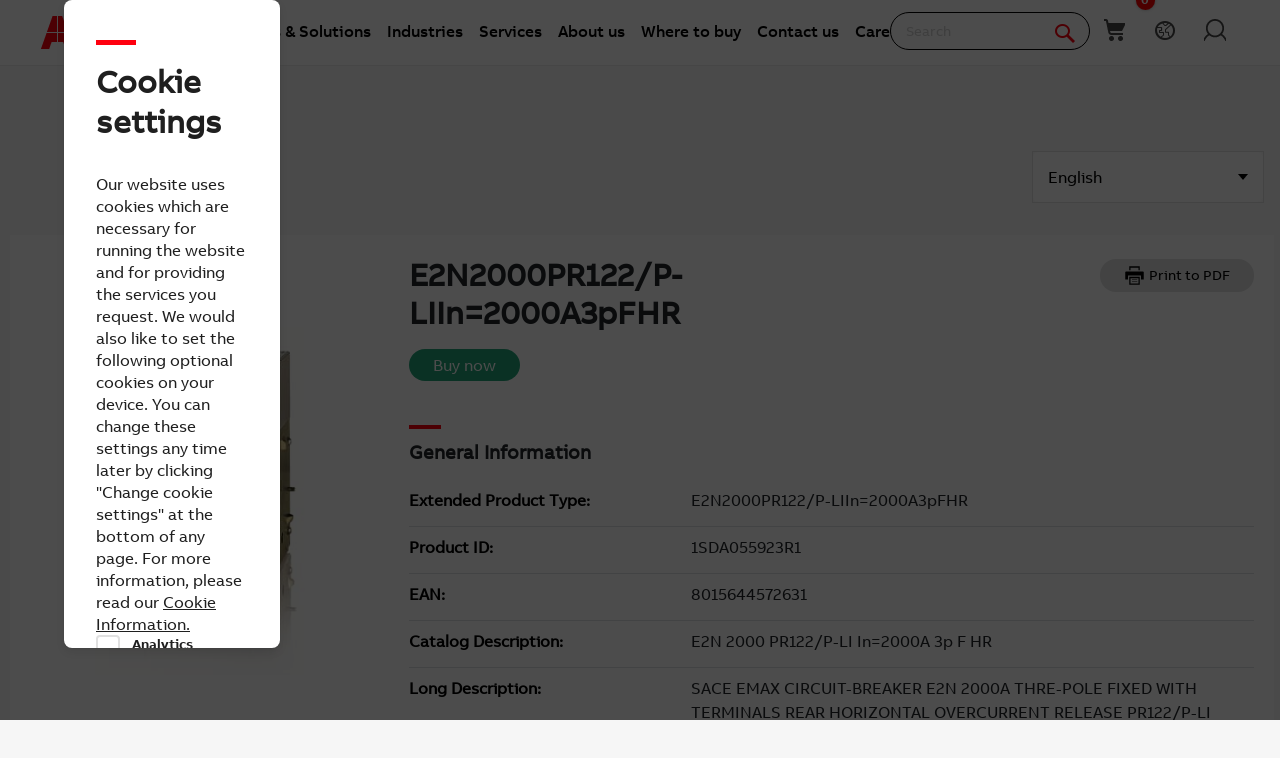

--- FILE ---
content_type: text/html; charset=utf-8
request_url: https://new.abb.com/products/1SDA055923R1/e2n2000pr122-p-liin-2000a3pfhr
body_size: 37002
content:

<!DOCTYPE html>
<!--[if IE 7]>                 <html lang="en" class="no-js lt-ie10 lt-ie9 lt-ie8 ie7"> <![endif]-->
<!--[if IE 8]>                 <html lang="en" class="no-js lt-ie10 lt-ie9 ie8"> <![endif]-->
<!--[if IE 9]>                 <html lang="en" class="no-js lt-ie10 ie9"> <![endif]-->
<!--[if (gt IE 9)|(!IE)]><!-->
<html lang="en">
<!--<![endif]-->

<head><script type="text/javascript" src="/ruxitagentjs_ICA7NVfqrux_10329260115094557.js" data-dtconfig="rid=RID_-1776976491|rpid=-2081826646|domain=abb.com|reportUrl=/rb_bf39360wnj|app=df3cf8a6af3c1311|owasp=1|featureHash=ICA7NVfqrux|srsr=10000|rdnt=1|uxrgce=1|cuc=tsb4abfy|mel=100000|expw=1|dpvc=1|lastModification=1769527776474|postfix=tsb4abfy|tp=500,50,0|srbbv=2|agentUri=/ruxitagentjs_ICA7NVfqrux_10329260115094557.js"></script><script type="text/javascript" src="/WebResource.axd?d=DzHrpQl5URXarFHAtrmzFi8Df16IdG9hNWzUlp6P7fQDaBlGvnlPty1I1572xX-pWqUBl3mzByYa1BdbCdCQqGyLtVDSfQevgAdw5rtHtFBLlFn01k43u9NN3Ia1fxD0qQ-2e0zmZxTnSlvXP2lrXa8RPPUM1c4Vl3sxM_D9cFLs_d1L423omUP25H7rCyS60&amp;t=639041571240000000">

</script><script>document.addEventListener('CassieTemplateInitialized', () => { (function(w,d,s,l,i){w[l]=w[l]||[];w[l].push({'gtm.start':new Date().getTime(),event:'gtm.js'});var f=d.getElementsByTagName(s)[0],j=d.createElement(s),dl=l!='dataLayer'?'&l='+l:'';j.async=true;j.src='https://www.googletagmanager.com/gtm.js?id='+i+dl;f.parentNode.insertBefore(j,f);})(window,document,'script','dataLayer','GTM-PVBPDH'); });</script>
                    
      <script type="text/javascript" src="https://www07.abb.com/cdn/v18.7/scripts/jqueryVersions.js"></script>

         <script src='https://www07.abb.com/cdn/javascript/layoutmobile.js?v=639041571080000000' type='text/javascript'></script>
        <link href='https://www07.abb.com/cdn/Fonts/zico-sans-hebrew/zico-sans-hebrew.css?v=639041571160000000' rel='stylesheet' type='text/css'>
        <link href='https://www07.abb.com/cdn/Fonts/abbvoice-korean/abbvoice-korean.css?v=639041571140000000' rel='stylesheet' type='text/css'>
        <script src='https://www07.abb.com/cdn/Cookie/cassie_cookie.js?v=639041571080000000' type='text/javascript'></script>
        
            <script>
                loadScriptWithFallback({
                    widgetProfileId: 2,
                    languageCode: 'en',
                    licenseKey: '0A4C10A0-E26B-4342-87BD-82538D90137C',
                    region: 'irl',
                    environment: 'production',
                    crossDomainConsent: true,
                });
                window.pisSearchUrl = "https://external.productinformation.abb.com/PisWebApi/v1/";
            </script>
        
         <script src="https://assets.adobedtm.com/3f582187d63b/1e168dfae5a1/launch-38768eadc2c2.min.js" async></script>
     
    <style type="text/css">
        
         @font-face{
            font-family:'ABBVoice';
                src:url('https://www07.abb.com/cdn/Fonts/abbvoice/ABBvoice_W_Rg.eot');
                src:url('https://www07.abb.com/cdn/Fonts/abbvoice/ABBvoice_W_Rg.eot?#iefix') format('embedded-opentype'),
                    url('https://www07.abb.com/cdn/Fonts/abbvoice/ABBvoice_W_Rg.woff2') format('woff2'),
                    url('https://www07.abb.com/cdn/Fonts/abbvoice/ABBvoice_W_Rg.woff') format('woff')
            } 
    </style>
    <meta http-equiv="X-UA-Compatible" content="IE=edge,chrome=1,charset=utf-8,text/html" /><meta name="viewport" content="width=device-width, initial-scale=1.0, maximum-scale=1.0" /><title>
	E2N2000PR122/P-LIIn=2000A3pFHR | ABB
</title>
        <link rel="alternate" hreflang="x-default" href="https://new.abb.com/smartlinks/product-details" />
<link rel="alternate" hreflang="de" href="https://new.abb.com/smartlinks/de/Produktdetails" />
<link rel="alternate" hreflang="it" href="https://new.abb.com/smartlinks/it/prodotto-dettagli" />
<link rel="alternate" hreflang="es" href="https://new.abb.com/smartlinks/es/product-details-es" />
<link rel="alternate" hreflang="el" href="https://new.abb.com/smartlinks/el/product-details-el" />
<link rel="alternate" hreflang="fr" href="https://new.abb.com/smartlinks/fr/details-produit" />
<link rel="alternate" hreflang="tr" href="https://new.abb.com/smartlinks/tr/product-details" />
<link rel="alternate" hreflang="pt" href="https://new.abb.com/smartlinks/pt/detalhes-do-produto" />
<link rel="alternate" hreflang="sk" href="https://new.abb.com/smartlinks/sk/produkt---podrobnosti" />
<link rel="alternate" hreflang="cs" href="https://new.abb.com/smartlinks/cs/product-details" />
<link rel="alternate" hreflang="pl" href="https://new.abb.com/smartlinks/pl/informacje-o-produkcie" />
<link rel="alternate" hreflang="no" href="https://new.abb.com/smartlinks/no/produktdetaljer" />
<link rel="alternate" hreflang="sv" href="https://new.abb.com/smartlinks/sv/product-details-sv" />
<link rel="alternate" hreflang="fi" href="https://new.abb.com/smartlinks/fi/product-details-sv" />
<link rel="alternate" hreflang="da" href="https://new.abb.com/smartlinks/da/produktdetaljer" />
<link rel="alternate" hreflang="nl" href="https://new.abb.com/smartlinks/nl/productdetails" />
<link rel="alternate" hreflang="zh" href="https://new.abb.com/smartlinks/zh/product-details" />
<link rel="alternate" hreflang="ja" href="https://new.abb.com/smartlinks/ja/product-details" />
<link rel="alternate" hreflang="ko" href="https://new.abb.com/smartlinks/ko/product-details" />
<link rel="alternate" hreflang="de-CH" href="https://new.abb.com/smartlinks/de-ch/produktdetails" />
<link rel="alternate" hreflang="hu" href="https://new.abb.com/smartlinks/hu/product-details" />
<link rel="alternate" hreflang="pt-PT" href="https://new.abb.com/smartlinks/pt-pt/product-details-pt" />
<link rel="alternate" hreflang="it-CH" href="https://new.abb.com/smartlinks/it-ch/prodotto-dettagli" />
<link rel="alternate" hreflang="fr-CH" href="https://new.abb.com/smartlinks/fr-ch/details-produit" />
<link rel="alternate" hreflang="nl-BE" href="https://new.abb.com/smartlinks/nl-be/product-details" />
<link rel="alternate" hreflang="fr-BE" href="https://new.abb.com/smartlinks/fr-be/product-details" />
<link rel="alternate" hreflang="fr-LU" href="https://new.abb.com/smartlinks/fr-lu/product-details-fr-lu" />
<link rel="alternate" hreflang="de-LU" href="https://new.abb.com/smartlinks/de-lu/product-details-de-lu" />

         <link rel="stylesheet" type="text/css" href="https://www07.abb.com/cdn/v18.7/css/min.css" />
        <meta name="build" content="2026.0116.1044.1 - BN=local-build, BM=-961060367"/>
        <meta name="timestamp" content="2026-02-01  18:02:41.0"/>
        <meta name="cidpath" content=""/>
        <link href="/Sitefinity/WebsiteTemplates/AbbBranding/App_Scripts/fifa/components/navigation/navigation.min.css?v=639041571080000000" rel="stylesheet" type="text/css">
    <link rel="icon" href="/cdn/img/favicon.ico" type="image/x-icon" /><link rel="shortcut icon" href="/cdn/img/favicon.ico" type="image/x-icon" /><link rel="icon" type="image/png" sizes="16x16" href="/cdn/img/favicon16-web.png" /><link rel="icon" type="image/png" sizes="32x32" href="/cdn/img/favicon32-web.png" /><link rel="apple-touch-icon-precomposed" sizes="114x114" href="/cdn/img/favicon114_retina.png" /><link rel="apple-touch-icon-precomposed" sizes="72x72" href="/cdn/img/favicon72-ipad.png" /><link rel="apple-touch-icon-precomposed" href="/cdn/img/favicon57-iphone.png" />

    <script>

        var jsLibs = [];
        function isBackend() { return document.getElementsByTagName("body")[0].className.match(/sfPageEditor/) && (typeof requirejs !== 'undefined'); }
        function widgetInit(widget, callback) { if (isBackend()) { callback = callback || function () { }; require([widget], function () { callback(); }); } }
        function dragDropCallback(callback) { if (isBackend()) { callback(); } }
    </script>    
    
        <script>
            var _gaq = _gaq || [];
            function TimeTracker(a, b, c) { return this.MAX_TIME = 6e5, this.category = a, this.variable = b, this.label = c ? c : void 0, this.startTime, this.elapsedTime, this.isDebug = !0, this } TimeTracker.prototype = { startTime: function () { return this.startTime = (new Date).getTime(), this }, endTime: function () { return this.elapsedTime = (new Date).getTime() - this.startTime, this }, debug: function (a) { return this.isDebug = void 0 == a ? !0 : a, this }, send: function (a, b) { if (a = a || this.variable, b = b || this.label, 0 < this.elapsedTime && this.elapsedTime < this.MAX_TIME) { var c = ["_trackTiming", this.category, a, this.elapsedTime, b]; this.isDebug && (c.push(100), window.console && window.console.log && console.log(c)), window._gaq.push(c) } return this } }, window.tt = new TimeTracker("Page", "General Timing"), window.tt.startTime();

            window.atctSettings = {"enableCart":true,"showCartCookieName":"showCart","host":"https://ace.abb.com","getCartOnInit":false,"previewCss":"https://www.abb.com/Sitefinity/WebsiteTemplates/AbbBranding/App_Scripts/requirejs-libs/cart/cartpreviews.css"};
            window.seoSettings = {"enableBreadcrumbSnippet":true};

        </script>
    
    <!--[if lt IE 9]>
        <script type="text/javascript" src="https://www07.abb.com/cdn/v18.7/scripts/min.html5shiv.js"></script>
    <![endif]-->
    
        <script type="text/javascript" data-pin="" src="https://www07.abb.com/cdn/v18.7/scripts/min.head.js"></script>
    
    <link href="/Sitefinity/WebsiteTemplates/AbbBranding/App_Scripts/fifa/components/icons/icons.min.css?v=639041571080000000" rel="stylesheet" type="text/css">
    <link href="/Sitefinity/WebsiteTemplates/AbbBranding/App_Scripts/fifa/components/abbicons-font/abbicons-font.min.css?v=639041571080000000" rel="stylesheet" type="text/css">
    <link href="/Sitefinity/WebsiteTemplates/AbbBranding/App_Scripts/fifa/components/icomoon-font/icomoon-font.min.css?v=639041571080000000" rel="stylesheet" type="text/css">
    <link href="/Sitefinity/WebsiteTemplates/AbbBranding/App_Scripts/fifa/components/reveal/reveal.min.css?v=639041571080000000" rel="stylesheet" type="text/css">
    <link href="/Sitefinity/WebsiteTemplates/AbbBranding/App_Scripts/fifa/components/frame/frame.min.css?v=639041571080000000" rel="stylesheet" type="text/css">
    <link href="/Sitefinity/WebsiteTemplates/AbbBranding/App_Scripts/fifa/components/sections/sections.min.css?v=639041571080000000" rel="stylesheet" type="text/css">
    <link href="/Sitefinity/WebsiteTemplates/AbbBranding/App_Scripts/fifa/components/tabs/tabs.min.css?v=639041571080000000" rel="stylesheet" type="text/css">
    <link href="/Sitefinity/WebsiteTemplates/AbbBranding/App_Scripts/fifa/components/typography/typography.min.css?v=639041571080000000" rel="stylesheet" type="text/css">
    <link href="/Sitefinity/WebsiteTemplates/AbbBranding/App_Scripts/fifa/components/foundation-global/foundation-global.min.css?v=639041571080000000" rel="stylesheet" type="text/css">
    <script src="/Sitefinity/WebsiteTemplates/AbbBranding/App_Scripts/fifa/bower_components/jquery/dist/jquery.min.js?v=639041571080000000" type="text/javascript"></script>
    <script src="/Sitefinity/WebsiteTemplates/AbbBranding/App_Scripts/fifa/components/jquery-custom/jquery-custom.min.js?v=639041571080000000" type="text/javascript"></script>
    
   
        <link rel="stylesheet" type="text/css" href="https://www07.abb.com/cdn/v18.7/css/min-head.css" />
   
        <meta class="elastic" name="content_language" content="en" />
<meta class="elastic" name="content_type" content="Webpage" />
<meta class="elastic" name="company_brand" content="ABB" />
<meta class="elastic" name="theme" content="Distributor inventory,Product or solution information" />
<meta class="elastic" name="content_site" content="Abbcom" />

    <meta property="og:type" content="website" /><meta property="og:site_name" content="SmartLinks" /><script type="text/javascript">
var _getCookie = function getCookie(cookieName) {
    var name = cookieName + "=";
    var ca = document.cookie.split(';');
    for (var i = 0; i < ca.length; i++) {
        var c = ca[i];
        while (c.charAt(0) == ' ') c = c.substring(1);
        if (c.indexOf(name) == 0) return c.substring(name.length, c.length);
    }
    return "";
}
</script><script type="text/javascript">
(function () {
  var SA_TEXT = "Buy from ABB Marketplace";
  var originalText = null;
  var lockUntil = 0;

  function now() { return Date.now(); }

  function getCountryValue() {
    var sel = document.getElementById("CountryId");
    return sel ? sel.value : null;
  }

  function getHeadingEl() {
    return document.querySelector(".headingleft");
  }

  function tryCaptureOriginal() {
    if (originalText !== null) return;
    var heading = getHeadingEl();
    if (!heading) return;

    var txt = (heading.textContent || "").trim();
    if (!txt) return;
    if (txt === SA_TEXT) return;

    originalText = txt;
  }

  function applyText(force) {
    var country = getCountryValue();
    var heading = getHeadingEl();
    if (!country || !heading) return;

    tryCaptureOriginal();

    var desired = (country === "SA") ? SA_TEXT : originalText;

    if (country !== "SA" && originalText === null) return;

    if (force || now() < lockUntil) {
      if ((heading.textContent || "").trim() !== desired) {
        heading.textContent = desired;
      }
      return;
    }

    if ((heading.textContent || "").trim() !== desired) {
      heading.textContent = desired;
    }
  }

  function startLock(ms) {
    lockUntil = now() + ms;

    (function tick() {
      applyText(true);
      if (now() < lockUntil) {
        requestAnimationFrame(tick);
      }
    })();
  }

  document.addEventListener("change", function (e) {
    if (e.target && e.target.id === "CountryId") {
      applyText(true);
      if (getCountryValue() === "SA") {
        startLock(4000);
      }
    }
  });

  var bodyObserver = new MutationObserver(function () {
    applyText(false);
  });

  function init() {
    bodyObserver.observe(document.body, { childList: true, subtree: true });
    applyText(true);
    setTimeout(function(){ applyText(true); }, 300);
    setTimeout(function(){ applyText(true); }, 1200);
  }

  if (document.readyState === "loading") {
    document.addEventListener("DOMContentLoaded", init);
  } else {
    init();
  }
})();
</script><meta name="description" content="SACE EMAX CIRCUIT-BREAKER E2N 2000A THRE-POLE FIXED WITH TERMINALS REAR HORIZONTAL OVERCURRENT RELEASE PR122/P-LI R2000 FITTED WITH: 4 AUXILIARY CONTACT AND C.BREAKER IN POSITION OPEN-CLOSED" /><meta name="og:description" content="SACE EMAX CIRCUIT-BREAKER E2N 2000A THRE-POLE FIXED WITH TERMINALS REAR HORIZONTAL OVERCURRENT RELEASE PR122/P-LI R2000 FITTED WITH: 4 AUXILIARY CONTACT AND C.BREAKER IN POSITION OPEN-CLOSED" /><meta name="og:type" content="website" /><meta name="og:url" content="http://new.abb.com/products/1SDA055923R1/e2n2000pr122-p-liin-2000a3pfhr" /><meta name="brand" content="ABB" /><meta name="Manufacturer" content="ABB" /><meta name="image" content="https://cdn.productimages.abb.com/9IBA193194_400x400.jpg" /><script type='application/ld+json'>{"@context": "https://schema.org/", "@type": "Product","category": "Emax","countryOfAssembly": "","countryOfLastProcessing": "","countryOfOrigin": "","depth": "302 mm","height": "418 mm","width": "296 mm","weight": "45 kg","color": "","logo": "http://d3o3d9viu00ouz.cloudfront.net/external/@oneabb/LibraryImages/ABBLogo.png","productID": "1SDA055923R1","sku": "1SDA055923R1","alternateName": "E2N2000PR122/P-LIIn=2000A3pFHR","name": "E2N2000PR122/P-LIIn=2000A3pFHR","description": "SACE EMAX CIRCUIT-BREAKER E2N 2000A THRE-POLE FIXED WITH TERMINALS REAR HORIZONTAL OVERCURRENT RELEASE PR122/P-LI R2000 FITTED WITH: 4 AUXILIARY CONTACT AND C.BREAKER IN POSITION OPEN-CLOSED","image": "https://cdn.productimages.abb.com/9IBA193194_master.jpg","url": "http://new.abb.com/products/1SDA055923R1/e2n2000pr122-p-liin-2000a3pfhr"}</script><script type="text/javascript">
document.addEventListener("DOMContentLoaded", function () {
    try {
        if (typeof model !== "undefined" && Array.isArray(model.Categories)) {

            const hasCategory = model.Categories.includes("9AAF631550");

            if (hasCategory) {
                const buyNowContainer = document.querySelector(".buynow_container");
                if (buyNowContainer) {
                    buyNowContainer.style.display = "none";
                }

                const tabToHide = document.querySelector('[data-tabname=".tab3"]');
                if (tabToHide) {
                    tabToHide.style.display = "none";
                }
            }
        }
    } catch (err) {
        console.error("Error in Categories check: ", err);
    }
});

</script><meta property="og:title" content="E2N2000PR122/P-LIIn=2000A3pFHR" /><meta property="og:url" content="https://new.abb.com/smartlinks/en?ProductId=1SDA055923R1&amp;Language=en&amp;PrintPreview=False&amp;pid=1SDA055923R1" /><link rel="canonical" href="https://new.abb.com/products/1SDA055923R1/e2n2000pr122-p-liin-2000a3pfhr" /><link href="/Telerik.Web.UI.WebResource.axd?d=PMrIT5dOWaVYIcpFWUE4nGljqAWZn0MXy8DyZF_FSY0kgTJKQhJJJpUrQTIRp1w1ExMW8otN0GWUCzJyGh4RTyaVlHrE4NXB4e--8rHCW-o4MLlKyU44QZfKqUvwGU2N0&amp;t=638841054637275692&amp;compress=0&amp;_TSM_CombinedScripts_=%3b%3bTelerik.Sitefinity.Resources%2c+Version%3d15.4.8600.0%2c+Culture%3dneutral%2c+PublicKeyToken%3db28c218413bdf563%3aen%3ae647afeb-76be-4c17-a018-38c848f4e9f4%3a7a90d6a" type="text/css" rel="stylesheet" /><link href="/Sitefinity/WebsiteTemplates/AbbBranding/App_Themes/Empty/global/empty.css?v=639041571160000000" type="text/css" rel="stylesheet" /><style type="text/css" media="all">.backendWrapper{
       background-color: #fafafa;
}

.megaLogoFooter_row{
min-width: 100%;
}</style><style type="text/css" media="all">#thisIsOffline .distance {

    cursor: pointer;

    display: inline;

    font-size: 16px !important;

    text-decoration: underline;

    padding-left: 29px !important;

}

.selectmapicon.distance {

    background: url(/cdn/img/abb_location.png) no-repeat left !important;

    margin-left: 3px !important;

}</style></head>

<body id="PublicWrapper" class="abbPage sfPublicWrapper roboticsClass">
 <script type="text/javascript">
     $(document).ready(function () {
         if (!window.location.href.includes('products')) {
             if (document.querySelector('link[rel="canonical"]')) {
                 document.querySelector('link[rel="canonical"]').setAttribute("href", window.location.href);
             }
         };
     });
 </script>
    
        <input id="CurrentCultureName" type="hidden" value="en" />
        <input id="CurrentSiteContext" type="hidden" value="smartlinks" />
        <input id="TemporaryCareers_CurrentCultureTwoLetterName" type="hidden" value="en" />
        <input id="CID" type="hidden" value="" />
    

     <form method="post" action="./e2n2000pr122-p-liin-2000a3pfhr?ProductId=1SDA055923R1&amp;Language=en&amp;PrintPreview=False&amp;pid=1SDA055923R1" id="ctl02" class="templateForm">
<div class="aspNetHidden">
<input type="hidden" name="ctl34_TSM" id="ctl34_TSM" value="" />
<input type="hidden" name="ctl35_TSSM" id="ctl35_TSSM" value="" />
<input type="hidden" name="__EVENTTARGET" id="__EVENTTARGET" value="" />
<input type="hidden" name="__EVENTARGUMENT" id="__EVENTARGUMENT" value="" />
<input type="hidden" name="__VIEWSTATE" id="__VIEWSTATE" value="4y+TQTi5ooQKz+SN+TF+CydY8qIRl3XQWzUcTQD8cX77IH+4oDtde57l+jX/rFG174gxVWNNyuGzj56+vICiy4PhRZ/OThlDY4LiGQFPzBE=" />
</div>

<script type="text/javascript">
//<![CDATA[
var theForm = document.forms['ctl02'];
if (!theForm) {
    theForm = document.ctl02;
}
function __doPostBack(eventTarget, eventArgument) {
    if (!theForm.onsubmit || (theForm.onsubmit() != false)) {
        theForm.__EVENTTARGET.value = eventTarget;
        theForm.__EVENTARGUMENT.value = eventArgument;
        theForm.submit();
    }
}
//]]>
</script>


<script src="/WebResource.axd?d=pynGkmcFUV13He1Qd6_TZBBVpBCnsTOLeWhafdNeY27y1yAEfCux2PIVaHgvCu_9R_tDSUieRgQ5SKiwF2HTkg2&amp;t=638945674696476339" type="text/javascript"></script>


<script type="text/javascript">
//<![CDATA[
var __cultureInfo = {"name":"en","numberFormat":{"CurrencyDecimalDigits":2,"CurrencyDecimalSeparator":".","IsReadOnly":true,"CurrencyGroupSizes":[3],"NumberGroupSizes":[3],"PercentGroupSizes":[3],"CurrencyGroupSeparator":",","CurrencySymbol":"$","NaNSymbol":"NaN","CurrencyNegativePattern":0,"NumberNegativePattern":1,"PercentPositivePattern":1,"PercentNegativePattern":1,"NegativeInfinitySymbol":"-∞","NegativeSign":"-","NumberDecimalDigits":2,"NumberDecimalSeparator":".","NumberGroupSeparator":",","CurrencyPositivePattern":0,"PositiveInfinitySymbol":"∞","PositiveSign":"+","PercentDecimalDigits":2,"PercentDecimalSeparator":".","PercentGroupSeparator":",","PercentSymbol":"%","PerMilleSymbol":"‰","NativeDigits":["0","1","2","3","4","5","6","7","8","9"],"DigitSubstitution":1},"dateTimeFormat":{"AMDesignator":"AM","Calendar":{"MinSupportedDateTime":"\/Date(-62135596800000)\/","MaxSupportedDateTime":"\/Date(253402300799999)\/","AlgorithmType":1,"CalendarType":1,"Eras":[1],"TwoDigitYearMax":2029,"IsReadOnly":true},"DateSeparator":"/","FirstDayOfWeek":0,"CalendarWeekRule":0,"FullDateTimePattern":"dddd, MMMM d, yyyy h:mm:ss tt","LongDatePattern":"dddd, MMMM d, yyyy","LongTimePattern":"h:mm:ss tt","MonthDayPattern":"MMMM d","PMDesignator":"PM","RFC1123Pattern":"ddd, dd MMM yyyy HH\u0027:\u0027mm\u0027:\u0027ss \u0027GMT\u0027","ShortDatePattern":"M/d/yyyy","ShortTimePattern":"h:mm tt","SortableDateTimePattern":"yyyy\u0027-\u0027MM\u0027-\u0027dd\u0027T\u0027HH\u0027:\u0027mm\u0027:\u0027ss","TimeSeparator":":","UniversalSortableDateTimePattern":"yyyy\u0027-\u0027MM\u0027-\u0027dd HH\u0027:\u0027mm\u0027:\u0027ss\u0027Z\u0027","YearMonthPattern":"MMMM yyyy","AbbreviatedDayNames":["Sun","Mon","Tue","Wed","Thu","Fri","Sat"],"ShortestDayNames":["Su","Mo","Tu","We","Th","Fr","Sa"],"DayNames":["Sunday","Monday","Tuesday","Wednesday","Thursday","Friday","Saturday"],"AbbreviatedMonthNames":["Jan","Feb","Mar","Apr","May","Jun","Jul","Aug","Sep","Oct","Nov","Dec",""],"MonthNames":["January","February","March","April","May","June","July","August","September","October","November","December",""],"IsReadOnly":true,"NativeCalendarName":"Gregorian Calendar","AbbreviatedMonthGenitiveNames":["Jan","Feb","Mar","Apr","May","Jun","Jul","Aug","Sep","Oct","Nov","Dec",""],"MonthGenitiveNames":["January","February","March","April","May","June","July","August","September","October","November","December",""]},"eras":[1,"A.D.",null,0]};//]]>
</script>

<script src="/Telerik.Web.UI.WebResource.axd?_TSM_HiddenField_=ctl34_TSM&amp;compress=2&amp;_TSM_CombinedScripts_=%3b%3bSystem.Web.Extensions%2c+Version%3d4.0.0.0%2c+Culture%3dneutral%2c+PublicKeyToken%3d31bf3856ad364e35%3aen%3aa8328cc8-0a99-4e41-8fe3-b58afac64e45%3aea597d4b%3ab25378d2%3bTelerik.Sitefinity.Resources%3aen%3ae647afeb-76be-4c17-a018-38c848f4e9f4%3a924d9595" type="text/javascript"></script>
<script src="/cdn/javascript/Megamenu/megaMenu.min.js?v=639041571140000000" type="text/javascript"></script>
<script src="/Frontend-Assembly/Abb.Common.Context.Sitefinity/Mvc/Scripts/Shared/abb.shared.context.js?v=LTExNDM5NDMyODQ%3d" type="text/javascript"></script>
<script src="/Frontend-Assembly/Abb.Common.Context.Sitefinity/Mvc/Shared/DistributorInventory/cdn/bundle.js?v=LTExNDM5NDMyODQ%3d" type="text/javascript"></script>
<script src="/Mvc/Scripts/ShoppingList/shoppingListCookieConsent.min.js?v=26020118" type="text/javascript"></script>
<script src="/Mvc/Scripts/NewSearch/pisSearchApiToken.min.js?v=26020118" type="text/javascript"></script>
<script src="/Mvc/Scripts/NewSearch/productDetails.min.js?v=26020118" type="text/javascript"></script>
<script src="/Mvc/Scripts/NewSearch/productPageLangSelector.min.js?v=26020118" type="text/javascript"></script>
<script src="/Frontend-Assembly/Abb.Common.Context.Sitefinity/Mvc/Shared/ContactUs/cdn/bundle.js?v=LTExNDM5NDMyODQ%3d" type="text/javascript"></script>
<script src="/cdn/javascript/Megafooter/megaFooter.min.js?v=639041571140000000" type="text/javascript"></script>
<div class="aspNetHidden">

	<input type="hidden" name="__VIEWSTATEGENERATOR" id="__VIEWSTATEGENERATOR" value="EB49EC9A" />
</div><script type="text/javascript">
//<![CDATA[
Sys.WebForms.PageRequestManager._initialize('ctl00$ctl34', 'ctl02', [], [], [], 90, 'ctl00');
//]]>
</script>
<input type="hidden" name="ctl00$ctl34" id="ctl34" />
<script type="text/javascript">
//<![CDATA[
Sys.Application.setServerId("ctl34", "ctl00$ctl34");
Sys.Application._enableHistoryInScriptManager();
//]]>
</script>

        <div class="backendWrapper">
            






             <section class="templateHeaderSection">
                 <header data-elastic-exclude class="abb-page__header abb-page__header--sticky floating-header">
                <nav class="abb-nav headerWrapperInner" data-abb-navigation="" data-tracking-category="Flyout" data-tracking-enabled="true">
                    <div class=" abb-nav__head">
                        <a class="abb-page__header__logo-simple" href="/" tabindex="1" title="ABB logo"></a>
                        <div class="display__none abb-nav__flex">
                            <a class="abb-nav__button" href="#" id="cardIconM">
                                <span class="abb-nav__button__icon abb-icon abb-icon-shoping__list"></span>
                                <span class="cart-count-mobile" id="cartCount">0</span>
                            </a>
                            <a class="abb-nav__button" data-open="language-selector-container">
                                <span class="abb-nav__button__icon abb-icon abb-icon__earth"></span>
                            </a>
                            
                                <a class="abb-nav__button" href="https://myportal.abb.com/welcome">
                                    <span class="abb-nav__button__icon abb-icon abb-icon__lock"></span>
                                </a>
                            
                        </div>
                        <span class="abb-nav__menu-button" data-tracking-action="Flyout tab opened" data-tracking-label="Navigate"></span>
                    </div>
                    <div class="abb-nav__menu">

                        


    <script>
       document.addEventListener(
       "event_created_csSelectedCountry",
       (e) => {
           var countryCode = $.cookie('csSelectedCountry');

           var href = $('.topMenuWhereToBuyLink').attr('href');
           $('.topMenuWhereToBuyLink').attr('href', href + countryCode);
       },
       false,
    );
    </script>



<div class="megaMenu_topMenuContainer">
    <ul class="megaMenu">
            <li class="noLink" data-click-count="0"><a>Products &amp; Solutions</a><span class="megaMenu_topMenuSVG"><svg style="vertical-align:middle" width="9" height="14" viewBox="0 0 9 14" fill="none" xmlns="http://www.w3.org/2000/svg"><path fill-rule="evenodd" clip-rule="evenodd" d="M5.58586 7L0.292969 1.70711L1.70718 0.292892L8.41429 7L1.70718 13.7071L0.292969 12.2929L5.58586 7Z" fill="#262626" /></svg></span></li>
            <li class="noLink" data-click-count="0"><a>Industries</a><span class="megaMenu_topMenuSVG"><svg style="vertical-align:middle" width="9" height="14" viewBox="0 0 9 14" fill="none" xmlns="http://www.w3.org/2000/svg"><path fill-rule="evenodd" clip-rule="evenodd" d="M5.58586 7L0.292969 1.70711L1.70718 0.292892L8.41429 7L1.70718 13.7071L0.292969 12.2929L5.58586 7Z" fill="#262626" /></svg></span></li>
            <li class="noLink" data-click-count="0"><a>Services</a><span class="megaMenu_topMenuSVG"><svg style="vertical-align:middle" width="9" height="14" viewBox="0 0 9 14" fill="none" xmlns="http://www.w3.org/2000/svg"><path fill-rule="evenodd" clip-rule="evenodd" d="M5.58586 7L0.292969 1.70711L1.70718 0.292892L8.41429 7L1.70718 13.7071L0.292969 12.2929L5.58586 7Z" fill="#262626" /></svg></span></li>
            <li class="hasLink"><a href="https://global.abb/group/en/about">About us</a></li><!--About us commented-->
            <li class="hasLink"><a class="topMenuWhereToBuyLink" href="https://new.abb.com/channel-partners/search#country=">Where to buy</a></li><!--Where to buy-->
            <li class="hasLink"><a href="https://new.abb.com/contact-centers">Contact us</a></li><!--Contact Us-->
            <li class="hasLink"><a href="https://careers.abb/global/en/home">Careers</a></li><!--Careers commented -->
    </ul>

    <div data-PageName="/headerfooter/header/megamenu" class="megaMenudataLoad"></div>

</div>





                         
                        <div class="abb-nav__quick-buttons">
                            <div class="abb-search-bar" data-abb-search-bar="0yonhn-abb-search-bar">
                                <input abb_search_query_textfield=""  class="abb-search-bar__input" id="search" name="q" placeholder="Search" data-placeholder-initial-text="Search" data-placeholder-changed-text="Type search" tabindex="0" type="text" value="" autocomplete="off" />
                                <div class="forSearchPage" data-forSearchPage="0">
                                    <input abb_search_submit_button="" class="abb-search-bar__submit" type="button" value="" />                          
                                    <span class="abb-search-bar__clear">
                                        <img class="abb-icon abb-icon__clear" alt="clear" src="/cdn/img/Autosuggestion/errorcircle.png"/>
                                    </span>
                                    <span class="abb-search-bar__line">
                                        <svg width="1" height="23" viewBox="0 0 1 23" fill="none" xmlns="http://www.w3.org/2000/svg">
                                            <line x1="0.5" y1="-2.18557e-08" x2="0.500001" y2="23" stroke="#979797"/>
                                        </svg>
                                    </span>
                                    <span class="abb-search-bar__icon">
                                        <span class="abb-icon abb-icon__search"></span>
                                    </span>                               
                                </div>
                            </div>
                            <div class="abb-search-autosuggestion">
                                        <div class="abb-search-autosuggestion-contents">
                                            <div class="abb-search-autosuggestion-elastic">
                                                 <div>Suggestions</div>
                                                <div class="abb-search-autosuggestion-elastic-contents" data-nosuggestionmessage="There are no suggestion in Pages for the word your searching for." data-somethingwentwrong-Suggestion="Something went wrong for Pages Suggestion"></div>
                                            </div>
                                            <div class="abb-search-autosuggestion-products">
                                                 <div>Products</div>
                                                 <div class="abb-search-autosuggestion-products-contents" data-noproductsmessage="There are no suggestion in Products for the word your searching for." data-somethingwentwrong-Products="Something went wrong for Products Suggestion"></div>
                                                 <a class="abb-search-seeMoreProductsLink" href="#">See more products</a>
                                            </div>
                                         </div>
                            </div>
                            <div class="abb-cart-preview">
                                
                                    <div class="abb-cart-preview-header">
                                        Shopping list preview
                                    </div>
                                
                                
                                    <div class="abb-cart-preview-contents"
                                         data-empty-message="Shopping list empty">
                                    </div>
                                
                            </div>
                            <div class="abb-search-trending" style="display:none;">
                                 <div class="abb-trending-label">Trending</div>
                                 <div class="abb-search-trending-contents"></div>
                            </div>
                            <div class="display__desktop">
                                <a class="abb-nav__button" href="#" id="cardIconD">
                                <span class="abb-nav__button__icon abb-icon abb-icon-shoping__list"></span>
                                <span class="cart-count-desktop" id="cartCountDesktop">0</span>
                            </a>
                                <a class="abb-nav__button" data-open="language-selector-container">
                                    <span class="abb-nav__button__icon abb-icon abb-icon__earth"></span>
                                </a>
                                 
                                     <a class="abb-nav__button" href="https://myportal.abb.com/welcome">
                                        <span class="abb-nav__button__icon abb-icon abb-icon__lock"></span>
                                     </a>
                                 
                            </div>
                        </div>
                    </div>                   
                </nav>
                <div class="cmp-header__border"></div>
                


            </header>
              </section>

            <section class="templateMainSection">
                
<div class="lo_cols schemeWhite">
    <div class="lo_colsOut lo_1col_1_100">
        <div class="lo_colsIn lo_1col_1in_100">
            <div class="sf_cols">
                <div class="sf_colsOut sf_1col_1_100" style="">
                    <div id="Content_T27669DDF002_Col00" class="sf_colsIn sf_1col_1in_100" style="margin: 40px 0px 0px;">

<div class="colorBgWrapperInner">
    <div class="sf_cols">
        <div class="sf_colsOut sf_1col_1_100">
            <!-- BEGIN CONTENT-->
            <div id="Content_T27669DDF003_Col00" class="sf_colsIn sf_1col_1in_100"><div class="lo_cols t">
    <div class="lo_colsOut lo_1col_1_100">
        <div class="lo_colsIn lo_1col_1in_100">
            <div class="sf_cols">
                <div class="sf_colsOut sf_1col_1_100">
                    <div id="Content_C011_Col00" class="sf_colsIn sf_1col_1in_100 layout12"></div>
                </div>
            </div>
        </div>
    </div>
</div><div class="lo_cols t">
    <div class="lo_colsOut lo_1col_1_100">
        <div class="lo_colsIn lo_1col_1in_100">
            <div class="sf_cols">
                <div class="sf_colsOut sf_1col_1_100">
                    <div id="Content_C004_Col00" class="sf_colsIn sf_1col_1in_100 layout12">
<div style="visibility:hidden; display: none;" id="testDiv1">/low-voltage/distributor-inventory/ContactForm</div>
<div style="visibility:hidden; display: none;" id="testDiv2">/smartlinks/product-details</div>
<div style="visibility:hidden; display: none;" id="testDiv3">Product-Details</div>
<div class="js-detected-country" id="countryDiv" style="visibility:hidden">AA</div>

<link href="/Mvc/Views/DistributorInventoryProductPageList/search.css?v=639041571140000000" rel="stylesheet" type="text/css" />


<link href="/Mvc/Views/DistributorInventoryProductPageList/multiple.css?v=639041571140000000" rel="stylesheet" type="text/css" />

<script>
    (function () {
        setTimeout(function () {
            var src = 'https://maps.googleapis.com/maps/api/js?key=AIzaSyBm1-0oKNakqP_ZCUvqqvpXyDw1eWLbcZY&libraries=places,geometry';
            if (document.querySelector('script[src~="' + src + '"]') == null) {

                var xhr = new XMLHttpRequest();
                xhr.open('GET', src, true);

                // Set a 3-second timeout for the request
                xhr.timeout = 3000; // 3000ms = 3 seconds

                xhr.onreadystatechange = function () {
                    if (xhr.readyState === 4) {
                        if (xhr.status === 200) {
                            // Script loaded successfully, now append it to the DOM
                            var a = document.createElement('script');
                            var b = document.getElementsByTagName('script')[0];
                            a.src = src;
                            a.async = true;
                            a.type = 'text/javascript';
                            b.parentNode.insertBefore(a, b);
                        } else {
                        }
                    }
                };

                xhr.ontimeout = function () {
                };

                xhr.onerror = function () {
                };

                // Send the request
                xhr.send();
            }
        }, 1);
    })();

</script>






<link href="/Frontend-Assembly/Abb.Common.Context.Sitefinity/Mvc/Shared/DistributorInventory/cdn/bundle.css" rel="stylesheet" type="text/css" />

 
<style>
    .partnerButton {
        text-transform: none !important;
        font-family: "ABBVoice-Medium", "Zico Sans Hebrew", "ABBVoiceWKR" !important;
        font-weight: 500 !important;
        font-size: 16px !important;
        letter-spacing: normal !important;
        line-height: 20px !important;
        padding: 14px 24px !important;
        color: white;
        cursor: pointer;
        border-radius: 24px;
        background-color: #ff000f;
        text-decoration: none;
        margin-bottom: 15px !important;
        display: block;
        width: 260px;
        text-align: center;
    }

    .contactall {
        background: #FAFAFA;
        padding: 32px 420px 41px 24px;
    }

    .abb-contact_message {
        font-family: ABBvoice;
        font-style: normal;
        font-weight: 400;
        font-size: 18px;
        line-height: 25px;
        color: #262626;
        padding-bottom: 15px;
    }

    .abb-contact3 {
        font-family: ABBvoice;
        font-style: normal;
        font-weight: 400;
        font-size: 18px;
        line-height: 25px;
        color: #262626;
    }

    .abb-contact2 {
        font-family: ABBvoice;
        font-style: normal;
        font-weight: 700;
        font-size: 18px;
        line-height: 25px;
        color: #262626;
        padding-bottom: 15px;
    }
</style>


<section id="searchContainer"
         class="oneabb-external-distributor-inventory__list-widget"
         data-abb-sf-widget="AbbDistributorInventory.List"
         data-abb-part-number="1SDA055923R1"
         data-abb-sf-public-api="/distributor-inventory/_api/AbbDistributorInventory/SearchExact/AA"
         data-abb-sf-public-analytics-api="/distributor-inventory/_api/AbbDistributorInventory/Analytics"
         data-translated-available-resource="Available"
         data-translated-not-available-resource="To order">


    <div class="oneabb-external-distributor-inventory__search-widget" data-abb-sf-widget="AbbDistributorInventory.Search">
        <div class="country-selector-wrap">
            <div class="country-selector" style="margin:0%">

                <div>
                    <span>
                        <select id="CountryId" data-abb-sf-country-dropdown="" class="selectmapicon">
                            <option class="selectmapicon" selected>Select Country
</option>
                                    <option value="AR" class="selectmapicon">Argentina </option>
                                    <option value="BS" class="selectmapicon">Bahamas </option>
                                    <option value="BB" class="selectmapicon">Barbados </option>
                                    <option value="BE" class="selectmapicon">Belgium </option>
                                    <option value="BO" class="selectmapicon">Bolivia </option>
                                    <option value="BR" class="selectmapicon">Brazil </option>
                                    <option value="CA" class="selectmapicon">Canada </option>
                                    <option value="KY" class="selectmapicon">Cayman Islands </option>
                                    <option value="CL" class="selectmapicon">Chile </option>
                                    <option value="CO" class="selectmapicon">Colombia </option>
                                    <option value="HR" class="selectmapicon">Croatia </option>
                                    <option value="DK" class="selectmapicon">Denmark </option>
                                    <option value="DO" class="selectmapicon">Dominican Republic </option>
                                    <option value="EG" class="selectmapicon">Egypt </option>
                                    <option value="FI" class="selectmapicon">Finland </option>
                                    <option value="FR" class="selectmapicon">France </option>
                                    <option value="EL" class="selectmapicon">Greece </option>
                                    <option value="HU" class="selectmapicon">Hungary </option>
                                    <option value="IN" class="selectmapicon">India </option>
                                    <option value="ID" class="selectmapicon">Indonesia </option>
                                    <option value="IQ" class="selectmapicon">Iraq </option>
                                    <option value="IT" class="selectmapicon">Italy </option>
                                    <option value="JO" class="selectmapicon">Jordan </option>
                                    <option value="LB" class="selectmapicon">Lebanon </option>
                                    <option value="MY" class="selectmapicon">Malaysia </option>
                                    <option value="MX" class="selectmapicon">Mexico </option>
                                    <option value="NL" class="selectmapicon">Netherlands </option>
                                    <option value="NO" class="selectmapicon">Norway </option>
                                    <option value="PK" class="selectmapicon">Pakistan </option>
                                    <option value="PY" class="selectmapicon">Paraguay </option>
                                    <option value="PE" class="selectmapicon">Peru </option>
                                    <option value="PH" class="selectmapicon">Philippines </option>
                                    <option value="PL" class="selectmapicon">Poland </option>
                                    <option value="PR" class="selectmapicon">Puerto Rico </option>
                                    <option value="QA" class="selectmapicon">Qatar </option>
                                    <option value="RO" class="selectmapicon">Romania </option>
                                    <option value="SA" class="selectmapicon">Saudi Arabia </option>
                                    <option value="RS" class="selectmapicon">Serbia </option>
                                    <option value="SG" class="selectmapicon">Singapore </option>
                                    <option value="ZA" class="selectmapicon">South Africa </option>
                                    <option value="KR" class="selectmapicon">South Korea </option>
                                    <option value="ES" class="selectmapicon">Spain </option>
                                    <option value="SE" class="selectmapicon">Sweden </option>
                                    <option value="TH" class="selectmapicon">Thailand </option>
                                    <option value="TR" class="selectmapicon">Turkey </option>
                                    <option value="TC" class="selectmapicon">Turks and Caicos </option>
                                    <option value="AE" class="selectmapicon">United Arab Emirates </option>
                                    <option value="GB" class="selectmapicon">United Kingdom </option>
                                    <option value="US" class="selectmapicon">United States </option>
                                    <option value="UY" class="selectmapicon">Uruguay </option>
                                    <option value="VN" class="selectmapicon">Vietnam </option>
                        </select>
                    </span>

                    <span></span>

                </div>
            </div>

            <span style="display:none;"
                  class="country-selector_text js-country-available"
                  id="SelectorTextMultipleRecognized">
                Your country has been recognized as 
                <p class="js-detected-country"></p>
            </span>

            <span style="display:none;"
                  class="country-selector_text js-no-country-available"
                  id="SelectorTextMultipleUnavailable">
                Distributor Inventory search is not available for your location. If your location was recognized incorrectly, you can change it to another 
            </span>

        </div>
    </div>
    <div class="AbbDistributorInventoryList" role="AbbDistributorInventoryList" data-abb-sf-search-list></div>
    <div id="USDiv" class="cmp-abb-cta__link cmp-abb-cta__link--secondary" style="height: auto;margin-left: 1.1%;display:none;">
        <a href="https://electrification.us.abb.com/wheretobuy"
           style="text-decoration: none;">Find a distributor near you</a>
    </div>
    <div id="CNDiv" class="cmp-abb-cta__link cmp-abb-cta__link--secondary" style="height: auto;margin-left: 1.1%;display:none;">
        <a href="https://new.abb.com/channel-partners/search#product=9AAC910006&country=CN"
           style="text-decoration: none;">Find a distributor near you</a>
    </div>
    <div role="AbbDistributorInventoryTabSelector" data-abb-sf-search-list-tabs></div>

    <script type="text/template" data-abb-sf-template>

        <div id="currentProductId" style="display:none">  {{{ PartNumberQuery }}}</div>
        <div id="abbDistributor" style="display:none">  {{{ IsABBDistributor }}}</div>

        {{ #Items }}
        
        {{^ItemsPerPartNumberOffline}}
        {{ ^ItemsPerPartNumber.length }}

        <div class="oneabb-external-distributor-inventory__list-heading">
            <div class="oneabb-external-distributor-inventory__list-cell oneabb-external-distributor-inventory__list-shopNow">
                {{ #IsABBDistributor }}
                <div class="headingleft">Product Availability in ABB Stock
</div>
                <div class="cmp-abb-cta-DI">
                    {{{ NotAvailableMessage3 }}}
                </div>
                {{ #StockMirrorDistributor }}
                <div class="headingleft">Buy at Distributor&#39;s Online Shop
</div>
                <div class="oneabb-external-distributor-inventory__list" data-abb-sf-template-item="" id="AbbDistributorInventoryList">
                    <div class="oneabb-external-distributor-inventory__list-heading">
                        <div class="oneabb-external-distributor-inventory__list-cell oneabb-external-distributor-inventory__list-distributor">
                            <span>Distributor</span>
                        </div>
                        <div class="oneabb-external-distributor-inventory__list-cell oneabb-external-distributor-inventory__list-qty oneabb-external-distributor-inventory__only-desktop">
                            <span>Quantity
</span>
                        </div>
                        <div class="oneabb-external-distributor-inventory__list-cell oneabb-external-distributor-inventory__list-qty oneabb-external-distributor-inventory__only-mobile">
                            <span>Qty/Date
</span>
                        </div>
                        <div class="oneabb-external-distributor-inventory__list-cell oneabb-external-distributor-inventory__list-lastDate oneabb-external-distributor-inventory__only-desktop">
                            <span>Last Updated</span>
                        </div>
                        <div class="oneabb-external-distributor-inventory__list-cell oneabb-external-distributor-inventory__list-shopNow">
                            <span></span>
                        </div>
                    </div>
                    <div class="oneabb-external-distributor-inventory__list-row" itemscope itemtype="https://schema.org/ItemList">
                        {{ #Distributor }}
                        <div itemprop="itemListElement" itemscope itemtype="http://schema.org/ListItem" class="oneabb-external-distributor-inventory__list-cell oneabb-external-distributor-inventory__list-distributor">
                            <div itemprop="item" itemscope itemtype="https://schema.org/Offer">
                                <span itemprop="offeredBy" itemtype="https://schema.org/LocalBusiness">
                                    <img itemprop="logo" src="{{Image}}" width="100%" height="auto" alt="{{ Name }}" />
                                </span>
                            </div>
                            <meta itemprop="position" content=1>
                        </div>
                        {{ /Distributor }}
                        <div itemprop="itemListElement" itemscope itemtype="http://schema.org/ListItem" class="oneabb-external-distributor-inventory__list-cell oneabb-external-distributor-inventory__list-qty oneabb-external-distributor-inventory__only-desktop">
                            <div itemprop="item" itemscope itemtype="https://schema.org/Offer">
                                <span itemprop="eligibleQuantity">{{ EligibleQuantity }}</span>
                            </div>
                            <meta itemprop="position" content=2>
                        </div>
                        <div itemprop="itemListElement" itemscope itemtype="http://schema.org/ListItem" class="oneabb-external-distributor-inventory__list-cell oneabb-external-distributor-inventory__list-qty oneabb-external-distributor-inventory__only-mobile">
                            <div itemprop="item" itemscope itemtype="https://schema.org/Offer">
                                <span itemprop="eligibleQuantity">{{ EligibleQuantity }}</span>
                                <span itemprop="availabilityStarts">{{ formatDate }}</span>
                            </div>
                            <meta itemprop="position" content=2>
                        </div>
                        <div itemprop="itemListElement" itemscope itemtype="http://schema.org/ListItem" class="oneabb-external-distributor-inventory__list-cell oneabb-external-distributor-inventory__list-lastDate oneabb-external-distributor-inventory__only-desktop">
                            <div itemprop="item" itemscope itemtype="https://schema.org/Offer">
                                <span itemprop="availabilityStarts">{{ formatDate }}</span>
                            </div>
                            <meta itemprop="position" content=3>
                        </div>
                        <div itemprop="itemListElement" itemscope itemtype="http://schema.org/ListItem" class="oneabb-external-distributor-inventory__list-cell oneabb-external-distributor-inventory__list-shopNow">
                            {{ #Url }}
                            {{ #UTMException }}
                            <div itemprop="item" itemscope itemtype="https://schema.org/Offer">
                                <span><a itemprop="url" href="{{ Url }}" name="distributor_click" onClick="handleAnchorClick('{{ PartNumberQuery }}', '{{ Distributor.Name }}', '{{ Distributor.URI }}', true)" target="_blank">Buy Now</a></span>
                            </div>
                            {{ /UTMException }}
                            {{ ^UTMException }}
                        <div itemprop="item" itemscope itemtype="https://schema.org/Offer">
                            <span>
                                <a itemprop="url"
                                   href="{{ Url }}"
                                   name="distributor_click"
                                   onClick="handleDynamicUtm(this, '{{ PartNumber }}', '{{ SessionId }}'); handleAnchorClick('{{ PartNumberQuery }}', '{{ Distributor.Name }}', '{{ Distributor.URI }}', true)"
                                   target="_blank">
                                    Buy Now
                                </a>
                            </span>
                        </div>
                            {{ /UTMException }}
                            {{ /Url }}
                            <meta itemprop="position" content=4>
                        </div>
                    </div>
                </div>
                {{ /StockMirrorDistributor}}
                {{ /IsABBDistributor }}
                {{ ^IsABBDistributor }}
                <div class="cmp-abb-cta-DI">
                    {{{ NotAvailableMessage2 }}}
                </div>
                {{ /IsABBDistributor }}

                <span></span>
            </div>
        </div>
        {{ /ItemsPerPartNumber.length }}

        {{ #ItemsPerPartNumber.length }}
        <div id="onlineDistributor">

            <div class="AbbDistributorInventoryList-label">
                <div> Product Availability
: {{ PartNumber}} </div>
                <div class="AbbDistributorInventoryList-collapse" id="expand"></div>
            </div>

            <div class="oneabb-external-distributor-inventory__list" data-abb-sf-template-item id="AbbDistributorInventoryList">
                <div class="headingleft">Buy at Distributor&#39;s Online Shop
</div>
                <div class="oneabb-external-distributor-inventory__list-heading">
                    <div class="oneabb-external-distributor-inventory__list-cell oneabb-external-distributor-inventory__list-distributor">
                        <span>Distributor</span>
                    </div>
                    <div class="oneabb-external-distributor-inventory__list-cell oneabb-external-distributor-inventory__list-qty oneabb-external-distributor-inventory__only-desktop">
                        <span>Quantity
</span>
                    </div>
                    <div class="oneabb-external-distributor-inventory__list-cell oneabb-external-distributor-inventory__list-qty oneabb-external-distributor-inventory__only-mobile">
                        <span>Qty/Date
</span>
                    </div>
                    <div class="oneabb-external-distributor-inventory__list-cell oneabb-external-distributor-inventory__list-lastDate oneabb-external-distributor-inventory__only-desktop">
                        <span>Last Updated</span>
                    </div>
                    <div class="oneabb-external-distributor-inventory__list-cell oneabb-external-distributor-inventory__list-shopNow">
                        <span></span>
                    </div>
                </div>
                {{ #ItemsPerPartNumber }}
                <div class="oneabb-external-distributor-inventory__list-row" itemscope itemtype="https://schema.org/ItemList">
                    {{ #Distributor }}
                    <div itemprop="itemListElement" itemscope itemtype="http://schema.org/ListItem" class="oneabb-external-distributor-inventory__list-cell oneabb-external-distributor-inventory__list-distributor">
                        <div itemprop="item" itemscope itemtype="https://schema.org/Offer">
                            <span itemprop="offeredBy" itemtype="https://schema.org/LocalBusiness">
                                <img itemprop="logo" src="{{Image}}" width="100%" height="auto" alt="{{ Name }}" />
                            </span>
                        </div>
                        <meta itemprop="position" content=1>
                    </div>
                    {{ /Distributor }}
                    <div itemprop="itemListElement" itemscope itemtype="http://schema.org/ListItem" class="oneabb-external-distributor-inventory__list-cell oneabb-external-distributor-inventory__list-qty oneabb-external-distributor-inventory__only-desktop">
                        <div itemprop="item" itemscope itemtype="https://schema.org/Offer">
                            <span itemprop="eligibleQuantity">{{ EligibleQuantity }}</span>
                        </div>
                        <meta itemprop="position" content=2>
                    </div>
                    <div itemprop="itemListElement" itemscope itemtype="http://schema.org/ListItem" class="oneabb-external-distributor-inventory__list-cell oneabb-external-distributor-inventory__list-qty oneabb-external-distributor-inventory__only-mobile">
                        <div itemprop="item" itemscope itemtype="https://schema.org/Offer">
                            <span itemprop="eligibleQuantity">{{ EligibleQuantity }}</span>
                            <span itemprop="availabilityStarts">{{ formatDate }}</span>
                        </div>
                        <meta itemprop="position" content=2>
                    </div>
                    <div itemprop="itemListElement" itemscope itemtype="http://schema.org/ListItem" class="oneabb-external-distributor-inventory__list-cell oneabb-external-distributor-inventory__list-lastDate oneabb-external-distributor-inventory__only-desktop">
                        <div itemprop="item" itemscope itemtype="https://schema.org/Offer">
                            <span itemprop="availabilityStarts">{{ formatDate }}</span>
                        </div>
                        <meta itemprop="position" content=3>
                    </div>
                    <div itemprop="itemListElement" itemscope itemtype="http://schema.org/ListItem" class="oneabb-external-distributor-inventory__list-cell oneabb-external-distributor-inventory__list-shopNow">
                        {{ #Url }}
                        {{ #UTMException }}
                        <div itemprop="item" itemscope itemtype="https://schema.org/Offer">
                            <span><a itemprop="url" href="{{ Url }}" name="distributor_click" onClick="handleAnchorClick('{{ PartNumberQuery }}', '{{ Distributor.Name }}', '{{ Distributor.URI }}', true)" target="_blank">Buy Now</a></span>
                        </div>
                        {{ /UTMException }}
                        {{ ^UTMException }}
                    <div itemprop="item" itemscope itemtype="https://schema.org/Offer">
                        <span>
                            <a itemprop="url"
                               href="{{ Url }}"
                               name="distributor_click"
                               onClick="handleDynamicUtm(this, '{{ PartNumber }}', '{{ SessionId }}'); handleAnchorClick('{{ PartNumberQuery }}', '{{ Distributor.Name }}', '{{ Distributor.URI }}', true)"
                               target="_blank">
                                Buy Now
                            </a>
                        </span>
                    </div>
                        {{ /UTMException }}
                        {{ /Url }}
                        <meta itemprop="position" content=4>
                    </div>
                </div>
                {{ /ItemsPerPartNumber }}
            </div>
        </div>
        {{ /ItemsPerPartNumber.length }}

        {{/ItemsPerPartNumberOffline}}
        

        {{#ItemsPerPartNumberOffline.length}}
        <div class="wrap">
            <div class="left-wrapper">
                <div class="contactall" style="display:none">
                    <div class="abb-contact_message">Sorry your search did not return an exact match or there is no inventory available from our authorised distributors in your country

If you need further assistance, please contact our Contact Center</div><div class="abb-contact2">The searched product is available on abb stock as per information below. Click on &quot;Contact Distributor&quot; to know the delivery
</div>
                    {{ #IsABBDistributor }}
                    <div class="cmp-abb-cta-DI">
                        <p>Contact Distributor
</p>
                        <div class="cmp-abb-cta-contactdistributor">
                            <a id="global-efinder-support@abb.com" class="cmp-abb-cta__link cmp-teaser__action-link cmp-abb-cta__link--primary" role="contactFormLink" href="/smartlinks/product-details/ContactForm?DistributorEmail=global-efinder-support%40deabb.com&ProductId={{ PartNumberQuery }}&DistributorName=GlobalAbb&IsABBDistributor=true" target="_self">Contact Distributor
</a>
                        </div>
                    </div>
                    {{ /IsABBDistributor }}
                    <div class="abb-contact3">if you need further assistant , please contact our
 <a id="link-contact-center-1" href="https://new.abb.com/contact-centers#AA">Sorry your search did not return an exact match or there is no online inventory available from our authorized distributors.

However you can buy at distributor&#39;s branch, where you can select the one closest to you.

If you need further assistance, please contact our Contact Center</a></div>
                </div>
                <div id="offlineDistributor">


                    <div class="headingleft">Buy at Distributor&#39;s Online Shop
</div>

                    {{ #ItemsPerPartNumber.length }}
                    


                    <div class="oneabb-external-distributor-inventory__list" data-abb-sf-template-item id="AbbDistributorInventoryList">
                        <div class="oneabb-external-distributor-inventory__list-heading">
                            <div class="oneabb-external-distributor-inventory__list-cell oneabb-external-distributor-inventory__list-distributor">
                                <span>Distributor</span>
                            </div>
                            <div class="oneabb-external-distributor-inventory__list-cell oneabb-external-distributor-inventory__list-qty oneabb-external-distributor-inventory__only-desktop">
                                <span>Quantity
</span>
                            </div>
                            <div class="oneabb-external-distributor-inventory__list-cell oneabb-external-distributor-inventory__list-qty oneabb-external-distributor-inventory__only-mobile">
                                <span>Qty/Date
</span>
                            </div>
                            <div class="oneabb-external-distributor-inventory__list-cell oneabb-external-distributor-inventory__list-lastDate oneabb-external-distributor-inventory__only-desktop">
                                <span>Last Updated</span>
                            </div>
                            <div class="oneabb-external-distributor-inventory__list-cell oneabb-external-distributor-inventory__list-shopNow">
                                <span></span>
                            </div>
                        </div>
                        {{ /ItemsPerPartNumber.length }}
                        {{ ^ItemsPerPartNumber.length }}
                        <div class="oneabb-external-distributor-inventory__list" data-abb-sf-template-item id="AbbDistributorInventoryList">
                            <div class="oneabb-external-distributor-inventory__list-heading">
                                <div class="oneabb-external-distributor-inventory__list-cell oneabb-external-distributor-inventory__list-shopNow">
                                    {{ #IsABBDistributor }}
                                    <div class="cmp-abb-cta-DI">
                                        {{{ NotAvailableMessage3 }}}
                                    </div>
                                    {{ #StockMirrorDistributor }}
                                    <div class="headingleft">Product Availability in ABB Stock</div>
                                    <div class="oneabb-external-distributor-inventory__list" data-abb-sf-template-item="" id="AbbDistributorInventoryList">
                                        <div class="oneabb-external-distributor-inventory__list-heading">
                                            <div class="oneabb-external-distributor-inventory__list-cell oneabb-external-distributor-inventory__list-distributor">
                                                <span>Distributor</span>
                                            </div>
                                            <div class="oneabb-external-distributor-inventory__list-cell oneabb-external-distributor-inventory__list-qty oneabb-external-distributor-inventory__only-desktop">
                                                <span>Quantity
</span>
                                            </div>
                                            <div class="oneabb-external-distributor-inventory__list-cell oneabb-external-distributor-inventory__list-qty oneabb-external-distributor-inventory__only-mobile">
                                                <span>Qty/Date
</span>
                                            </div>
                                            <div class="oneabb-external-distributor-inventory__list-cell oneabb-external-distributor-inventory__list-lastDate oneabb-external-distributor-inventory__only-desktop">
                                                <span>Last Updated</span>
                                            </div>
                                            <div class="oneabb-external-distributor-inventory__list-cell oneabb-external-distributor-inventory__list-shopNow">
                                                <span></span>
                                            </div>
                                        </div>
                                        <div class="oneabb-external-distributor-inventory__list-row" itemscope itemtype="https://schema.org/ItemList">
                                            {{ #Distributor }}
                                            <div itemprop="itemListElement" itemscope itemtype="http://schema.org/ListItem" class="oneabb-external-distributor-inventory__list-cell oneabb-external-distributor-inventory__list-distributor">
                                                <div itemprop="item" itemscope itemtype="https://schema.org/Offer">
                                                    <span itemprop="offeredBy" itemtype="https://schema.org/LocalBusiness">
                                                        <img itemprop="logo" src="{{Image}}" width="100%" height="auto" alt="{{ Name }}" />
                                                    </span>
                                                </div>
                                                <meta itemprop="position" content=1>
                                            </div>
                                            {{ /Distributor }}
                                            <div itemprop="itemListElement" itemscope itemtype="http://schema.org/ListItem" class="oneabb-external-distributor-inventory__list-cell oneabb-external-distributor-inventory__list-qty oneabb-external-distributor-inventory__only-desktop">
                                                <div itemprop="item" itemscope itemtype="https://schema.org/Offer">
                                                    <span itemprop="eligibleQuantity">{{ EligibleQuantity }}</span>
                                                </div>
                                                <meta itemprop="position" content=2>
                                            </div>
                                            <div itemprop="itemListElement" itemscope itemtype="http://schema.org/ListItem" class="oneabb-external-distributor-inventory__list-cell oneabb-external-distributor-inventory__list-qty oneabb-external-distributor-inventory__only-mobile">
                                                <div itemprop="item" itemscope itemtype="https://schema.org/Offer">
                                                    <span itemprop="eligibleQuantity">{{ EligibleQuantity }}</span>
                                                    <span itemprop="availabilityStarts">{{ formatDate }}</span>
                                                </div>
                                                <meta itemprop="position" content=2>
                                            </div>
                                            <div itemprop="itemListElement" itemscope itemtype="http://schema.org/ListItem" class="oneabb-external-distributor-inventory__list-cell oneabb-external-distributor-inventory__list-lastDate oneabb-external-distributor-inventory__only-desktop">
                                                <div itemprop="item" itemscope itemtype="https://schema.org/Offer">
                                                    <span itemprop="availabilityStarts">{{ formatDate }}</span>
                                                </div>
                                                <meta itemprop="position" content=3>
                                            </div>
                                            <div itemprop="itemListElement" itemscope itemtype="http://schema.org/ListItem" class="oneabb-external-distributor-inventory__list-cell oneabb-external-distributor-inventory__list-shopNow">
                                                {{ #Url }}
                                                {{ #UTMException }}
                                                <div itemprop="item" itemscope itemtype="https://schema.org/Offer">
                                                    <span><a itemprop="url" href="{{ Url }}" name="distributor_click" onClick="handleAnchorClick('{{ PartNumberQuery }}', '{{ Distributor.Name }}', '{{ Distributor.URI }}', false)" target="_blank">Buy Now</a></span>
                                                </div>
                                                {{ /UTMException }}
                                                {{ ^UTMException }}
                                            <div itemprop="item" itemscope itemtype="https://schema.org/Offer">
                                                <span>
                                                    <a itemprop="url"
                                                       href="{{ Url }}"
                                                       name="distributor_click"
                                                       onClick="handleDynamicUtm(this, '{{ PartNumber }}', '{{ SessionId }}'); handleAnchorClick('{{ PartNumberQuery }}', '{{ Distributor.Name }}', '{{ Distributor.URI }}', false)"
                                                       target="_blank">
                                                        Buy Now
                                                    </a>
                                                </span>                                            </div>
                                                {{ /UTMException }}
                                                {{ /Url }}
                                                <meta itemprop="position" content=4>
                                            </div>
                                        </div>
                                    </div>
                                    {{ /StockMirrorDistributor}}
                                    {{ /IsABBDistributor }}
                                    {{ ^IsABBDistributor }}
                                    <div class="cmp-abb-cta-DI">
                                        {{{ NotAvailableMessage2 }}}
                                    </div>
                                    {{ /IsABBDistributor }}

                                    <span></span>
                                </div>
                            </div>
                            {{ /ItemsPerPartNumber.length }}
                            {{ #ItemsPerPartNumber }}
                            <div class="oneabb-external-distributor-inventory__list-row" itemscope itemtype="https://schema.org/ItemList">
                                {{ #Distributor }}
                                <div itemprop="itemListElement" itemscope itemtype="http://schema.org/ListItem" class="oneabb-external-distributor-inventory__list-cell oneabb-external-distributor-inventory__list-distributor">
                                    <div itemprop="item" itemscope itemtype="https://schema.org/Offer">
                                        <span itemprop="offeredBy" itemtype="https://schema.org/LocalBusiness">
                                            <img itemprop="logo" src="{{Image}}" width="100%" height="auto" alt="{{ Name }}" />
                                        </span>
                                    </div>
                                    <meta itemprop="position" content=1>
                                </div>
                                {{ /Distributor }}
                                <div itemprop="itemListElement" itemscope itemtype="http://schema.org/ListItem" class="oneabb-external-distributor-inventory__list-cell oneabb-external-distributor-inventory__list-qty oneabb-external-distributor-inventory__only-desktop">
                                    <div itemprop="item" itemscope itemtype="https://schema.org/Offer">
                                        <span itemprop="eligibleQuantity">{{ EligibleQuantity }}</span>
                                    </div>
                                    <meta itemprop="position" content=2>
                                </div>
                                <div itemprop="itemListElement" itemscope itemtype="http://schema.org/ListItem" class="oneabb-external-distributor-inventory__list-cell oneabb-external-distributor-inventory__list-qty oneabb-external-distributor-inventory__only-mobile">
                                    <div itemprop="item" itemscope itemtype="https://schema.org/Offer">
                                        <span itemprop="eligibleQuantity">{{ EligibleQuantity }}</span>
                                        <span itemprop="availabilityStarts">{{ formatDate }}</span>

                                    </div>
                                    <meta itemprop="position" content=2>
                                </div>
                                <div itemprop="itemListElement" itemscope itemtype="http://schema.org/ListItem" class="oneabb-external-distributor-inventory__list-cell oneabb-external-distributor-inventory__list-lastDate oneabb-external-distributor-inventory__only-desktop">
                                    <div itemprop="item" itemscope itemtype="https://schema.org/Offer">
                                        <span itemprop="availabilityStarts">{{ formatDate }}</span>
                                    </div>
                                    <meta itemprop="position" content=3>
                                </div>
                                <div itemprop="itemListElement" itemscope itemtype="http://schema.org/ListItem" class="oneabb-external-distributor-inventory__list-cell oneabb-external-distributor-inventory__list-shopNow">

                                    {{ #Url }}
                                    {{ #UTMException }}
                                    <div itemprop="item" itemscope itemtype="https://schema.org/Offer">
                                        <span><a itemprop="url" href="{{ Url }}" name="distributor_click" onClick="handleAnchorClick('{{ PartNumberQuery }}', '{{ Distributor.Name }}', '{{ Distributor.URI }}', false)" target="_blank">Buy Now</a></span>
                                    </div>
                                    {{ /UTMException }}
                                    {{ ^UTMException }}
                                <div itemprop="item" itemscope itemtype="https://schema.org/Offer">
                                    <span>
                                        <a itemprop="url"
                                           href="{{ Url }}"
                                           name="distributor_click"
                                           onClick="handleDynamicUtm(this, '{{ PartNumber }}', '{{ SessionId }}'); handleAnchorClick('{{ PartNumberQuery }}', '{{ Distributor.Name }}', '{{ Distributor.URI }}', false)"
                                           target="_blank">
                                            Buy Now
                                        </a>
                                    </span>                                </div>
                                    {{ /UTMException }}
                                    {{ /Url }}
                                    <meta itemprop="position" content=4>
                                </div>
                            </div>
                            {{ /ItemsPerPartNumber }}
                        </div>
                        {{ ^ItemsPerPartNumber }}

                        {{ /ItemsPerPartNumber }}
                    </div>
                </div>
                <div class="offlineDistributor-divider"></div>
                <div id="thisIsOffline">


                    {{#ItemsPerPartNumberOffline.length}}
                    <div class="offlineDistributor-label">Buy at Distributor&#39;s Branch</div>

                    <div class="offlineDistributor-search">
                        <div class="offlineDistributor-searchlabel">Find the Distributor
</div>
                        <div class="oneabb-external-distributor-inventory__search">
                            <div class="oneabb-external-distributor-inventory__multiplesearch-box">
                                <div class="oneabb-external-distributor-inventory__search-icon"></div>
                                <input id="googleLocationSearch" class="oneabb-external-distributor-inventory__search-input" type="text" />

                                <div class="locateme-tooltip" title="Locate me" id="locateClientButton">
                                    <svg width="24" height="24" viewBox="0 0 24 24" fill="none" xmlns="http://www.w3.org/2000/svg" class="locateme" title="Locate Me">
                                        <path d="M10.9091 21.8182C8.67559 21.5812 6.59087 20.5855 5.00268 18.9973C3.41448 17.4091 2.41884 15.3244 2.18182 13.0909H0V10.9091H2.18182C2.43052 8.6854 3.43131 6.61335 5.01846 5.03613C6.60561 3.4589 8.68388 2.47112 10.9091 2.23636V0H13.0909V2.23636C15.3244 2.47338 17.4091 3.46903 18.9973 5.05722C20.5855 6.64542 21.5812 8.73013 21.8182 10.9636H24V13.1455H21.7418C21.4964 15.3576 20.5066 17.4206 18.9348 18.9964C17.363 20.5722 15.3024 21.5672 13.0909 21.8182V24H10.9091V21.8182ZM10.9091 19.6364V17.4545H13.0909V19.56C14.7192 19.3205 16.2265 18.5613 17.3883 17.3956C18.5501 16.2298 19.3041 14.72 19.5382 13.0909H17.4545V10.9091H19.56C19.3248 9.27687 18.5675 7.76464 17.4014 6.59856C16.2354 5.43248 14.7231 4.67521 13.0909 4.44V6.54545H10.9091V4.44C9.27291 4.67086 7.75576 5.42621 6.58538 6.59266C5.41501 7.7591 4.65455 9.2737 4.41818 10.9091H6.54545V13.0909H4.41818C4.65455 14.7263 5.41501 16.2409 6.58538 17.4073C7.75576 18.5738 9.27291 19.3291 10.9091 19.56V19.6364Z" fill="#979797"></path>
                                    </svg>
                                </div>
                            </div>
                            <button id="findNearestDistributorButton" class="oneabb-external-distributor-inventory__search-submit" data-abb-sf-locate-distributor-button type="button">Search</button>
                        </div>
                    </div>
                    <div class="map-wrapper">
                        <div id="map-block" style="display: none">
                            <div id="map-canvas" style="height:400px; width:400px; display:none">

                            </div>
                        </div>
                        <a id="map-buttton" class="cmp-abb-cta__link cmp-abb-cta__link--secondary cmp-richtexteditor__ctalink" onclick="showMap()" style="display: block">
                            <svg xmlns="http://www.w3.org/2000/svg" viewBox="0 0 16 16" id="map-icon">
                                <defs>
                                    <style>
                                        .cls-1 {
                                            fill: none;
                                        }

                                        .cls-2 {
                                            fill: #1f1f1f;
                                        }
                                    </style>
                                </defs>
                                <title>abb_map_16</title>
                                <g id="Box"><rect class="cls-1" width="16" height="16" /></g>
                                <g id="Final_icons_-_Common" data-name="Final icons - Common"><polygon class="cls-2" points="15.81 16 0.19 16 2.69 11 5 11 6 12 3.31 12 1.81 15 14.19 15 12.69 12 10 12 11 11 13.31 11 15.81 16" /><path class="cls-2" d="M8,0A5,5,0,0,0,3,5c0,4.38,5.09,8,5.09,8S13,9.38,13,5A5,5,0,0,0,8,0ZM8,7a2,2,0,1,1,2-2A2,2,0,0,1,8,7Z" /></g>
                            </svg>
                            <p>Map View</p>
                        </a>
                        <a id="list-button" onclick="hideMap()" class="cmp-abb-cta__link cmp-abb-cta__link--secondary cmp-richtexteditor__ctalink" style="display: none">
                            <svg xmlns="http://www.w3.org/2000/svg" viewBox="0 0 16 16" id="map-iconlist">
                                <defs>
                                    <style>
                                        .cls-1 {
                                            fill: none;
                                        }

                                        .cls-2 {
                                            fill: #1f1f1f;
                                        }
                                    </style>
                                </defs>
                                <title>abb_list_16</title>
                                <g id="Box"><rect class="cls-1" width="16" height="16"></rect></g>
                                <g id="Final_icons_-_Common" data-name="Final icons - Common"><rect class="cls-2" x="5" y="3" width="9" height="2"></rect><rect class="cls-2" x="5" y="7" width="9" height="2"></rect><rect class="cls-2" x="5" y="11" width="9" height="2"></rect><circle class="cls-2" cx="3" cy="4" r="1"></circle><circle class="cls-2" cx="3" cy="8" r="1"></circle><circle class="cls-2" cx="3" cy="12" r="1"></circle></g>
                            </svg><p>list View</p>
                        </a>
                    </div>

                    {{/ItemsPerPartNumberOffline.length}}
                    <div id="pagerData">
                        {{ #ItemsPerPartNumberOffline }}

                        <div class="oneabb-external-distributor-inventory__list-row-offline" itemscope itemtype="https://schema.org/ItemList">
                            {{ #Distributor }}
                            <div id="{{ Name }}" itemprop="itemListElement" itemscope itemtype="http://schema.org/ListItem" class="oneabb-external-distributor-inventory__list-cell oneabb-external-distributor-inventory__list-distributor">
                                <div itemprop="item" itemscope itemtype="https://schema.org/Offer">
                                    <span itemprop="offeredBy" itemtype="https://schema.org/LocalBusiness">
                                        <img itemprop="logo" src="{{Image}}" width="100%" height="auto" alt="{{ Name }}" />
                                    </span>
                                </div>
                                <div class="formobile" itemprop="item" itemscope itemtype="https://schema.org/Offer">



                                    {{#Offices}}
                                    <div class="distance selectmapicon" data-destination="{{ LatLong.lat }},{{ LatLong.lng }}">Calculate distance</div>
                                    <div class="address-icon"></div>
                                    <div class="address"><span>{{ Address1 }}</span></div>
                                    <div class="contact-icon"></div>
                                    <span itemprop="contact-number">{{ Telephone }}</span>
                                    <div class="enroute"></div>
                                    <button type="button" onclick="redirectToGoogleMaps(this)" class="{{ LatLong.lat }}" id="{{ LatLong.lng }}" style="padding-left: 34px; text-decoration: underline;">Plan a route</button>
                                    {{/Offices}}

                                </div>
                                <meta itemprop="position" content=1>
                            </div>

                            <div itemprop="itemListElement" itemscope itemtype="http://schema.org/ListItem" class="oneabb-external-distributor-inventory__list-cell oneabb-external-distributor-inventory__list-qty oneabb-external-distributor-inventory__only-desktop">
                                <div class="fordesktop" itemprop="item" itemscope itemtype="https://schema.org/Offer">

                                    {{#Offices}}
                                    <div class="distance selectmapicon" data-destination="{{ LatLong.lat }},{{ LatLong.lng }}">Calculate distance</div>
                                    <div class="address-icon"></div>
                                    <div class="address"><span>{{ Address1 }}</span></div>
                                    <div class="contact-icon"></div>
                                    <span itemprop="contact-number">{{ Telephone }}</span>
                                    <div class="enroute"></div>
                                    <button type="button" onclick="redirectToGoogleMaps(this)" class="{{ LatLong.lat }}" id="{{ LatLong.lng }}" style="padding-left: 34px; text-decoration: underline;">Plan a route</button>
                                    {{/Offices}}
                                    {{ /Distributor }}
                                </div>
                                <meta itemprop="position" content=2>
                            </div>
                            <div itemprop="itemListElement" itemscope itemtype="http://schema.org/ListItem" class="oneabb-external-distributor-inventory__list-cell oneabb-external-distributor-inventory__list-qty oneabb-external-distributor-inventory__only-mobile">
                                <div itemprop="item" itemscope itemtype="https://schema.org/Offer">
                                    <div class="eligibleQuantity">
                                        <span class="quantityLable">
                                            <span itemprop="eligibleQuantity">Stock Level:
 {{ EligibleQuantity }}</span>

                                        </span>
                                        <span class="quantityLable">
                                            <span itemprop="eligibleQuantity">Last Updated
 {{ formatDate }}</span>

                                        </span>

                                    </div>
                                    {{ #Distributor }}
                                    <div id="dName" style="display:none"> {{ Name }}</div>
                                    {{#Offices}}
                                    {{#Contacts}}
                                    <div class="contact">
                                        <div class="cmp-abb-cta">
                                            <a role="contactFormLink" id="{{ Email }}" rel="{{ Name }}" class="cmp-abb-cta__link cmp-teaser__action-link cmp-abb-cta__link--primary" href="" target="_self">Contact Distributor
</a>
                                        </div>
                                    </div>
                                    {{/Contacts}}
                                    {{/Offices}}
                                    {{ /Distributor }}


                                </div>
                                <meta itemprop="position" content=2>
                            </div>
                            <div itemprop="itemListElement" itemscope itemtype="http://schema.org/ListItem" class="oneabb-external-distributor-inventory__list-cell oneabb-external-distributor-inventory__list-lastDate oneabb-external-distributor-inventory__only-mobile">
                                <div itemprop="item" itemscope itemtype="https://schema.org/Offer">


                                </div>
                                <meta itemprop="position" content=3>
                            </div>

                        </div>

                        {{ /ItemsPerPartNumberOffline }}
                    </div>
                    <div class="pagination">
                        <a href="javascript:prevPage()" id="btn_prev"><</a>
                        <div id="pageNumber"></div>
                        <a href="javascript:nextPage()" id="btn_next">></a>
                    </div>
                    {{/ItemsPerPartNumberOffline.length}}
                    {{ /Items }}
                    
                </div>

    </script>

    <script type="text/template" data-abb-sf-template-no-content>
        <section id="distributor-inventory-list-block-with-no-data-message" data-abb-sf-widget="AbbDistributorInventory.List" data-abb-sf-public-api="/_api/AbbDistributorInventory/SearchExact/PL/">


            <div class="oneabb-external-distributor-inventory__list">
                <div class="headingleft">Buy at Distributor&#39;s Online Shop
</div>
                <div class="oneabb-external-distributor-inventory__contact-message">
                    <p> <span>results found:
 {{ Total }}</span></p>
                    {{{ NotAvailableMessage }}}
                </div>
            </div>
            <div class="oneabb-external-distributor-inventory__list-results">
                <p>
                    {{{ ClickHereMessage }}}
                </p>
            </div>

        </section>
    </script>

    <script type="text/template" data-abb-sf-template-error>
        <section id="distributor-inventory-list-block-with-error-message" data-abb-sf-widget="AbbDistributorInventory.List" data-abb-sf-public-api="/_api/AbbDistributorInventory/SearchExact/PL/">
            <div class="headingleft">Buy at Distributor&#39;s Online Shop
</div>
            <div class="AbbDistributorInventoryList-collapse" id="expand"></div>
            <div class="oneabb-external-distributor-inventory__list-results">
                <p>
                    Server error - please try after some time.<br /><br />If you need further assistance, please contact our <a href='https://new.abb.com/contact-centers'>Contact Center</a>

                </p>
            </div>
            <div class="oneabb-external-distributor-inventory__list-results">
                <p>
                    {{{ ClickHereMessage }}}
                </p>
            </div>
        </section>
    </script>

</section>


<script type="text/javascript">

    var searchID = null;
    var isCrawler = 'true;'

    function handleAnchorClick(efinderQuery, distributorName, distributorURI, isOnline) {
        window.dataLayer.push({
            'efinderQuery': efinderQuery,
            'distributorName': distributorName,
            'event': 'distributor_click'
        });
        //CLICK EVENT
         //CLICK EVENT
    }
        var config = {
            attributes: true,
            childList: true,
            characterData: true
        };

        var current_page = 1;
        var records_per_page = 3;
        var objJson = [];

        function prevPage() {
            if (current_page > 1) {
                current_page--;
                changePage(current_page);
            }
        }

        function nextPage() {
            if (current_page < numPages()) {
                current_page++;
                changePage(current_page);
            }
        }

        function changePage(page) {

            var btn_next = document.getElementById("btn_next");
            var btn_prev = document.getElementById("btn_prev");
            var listing_table = document.getElementById("pagerData");
            var page_list = document.getElementById("pageNumber");
            page_list.innerHTML = "";
            var pageNumber = numPages();

            for (var i = 0; i < pageNumber; i++) {
                var k = Math.ceil(i + 1);
                if (k === page) {

                    var element = '<span style="color:#262626;">' + k + '</span>'
                }
                else {
                    var element = '<a href="javascript:changePage(' + k + ')">' + k + '</a>'
                }
                page_list.innerHTML += element;

            }

            // Validate page
            if (page < 1) page = 1;
            if (page > numPages()) page = numPages();

            listing_table.innerHTML = "";

            for (var i = (page - 1) * records_per_page; i < (page * records_per_page); i++) {
                listing_table.appendChild(objJson[i]);
            }

            if (page == 1) {
                btn_prev.style.visibility = "hidden";
            } else {
                btn_prev.style.visibility = "visible";
            }

            if (page == numPages()) {
                btn_next.style.visibility = "hidden";
            } else {
                btn_next.style.visibility = "visible";
            }
        }

        function numPages() {
            return Math.ceil(objJson.length / records_per_page);
        }

        var target = document.querySelector('[role="AbbDistributorInventoryList"]');
        // Create an observer instance
        var observer = new MutationObserver(function (mutations) {
            mutations.forEach(function (mutation) {
                if ($("#distributor-inventory-list-block-with-no-data-message")[0]) {
                    window.dataLayer = window.dataLayer || [];
                    window.dataLayer.push({
                        'event': 'eFinder_No_Distributors_Found'
                    });
                }
                else {
                    window.dataLayer = window.dataLayer || [];
                    window.dataLayer.push({
                        'event': 'eFinder_Distributors_Found'
                    });
                }
                if ($('[id=expand]').length > 0 && $('[id=expand]').length !== 0) {
                    for (var i = 1; i < $('[id=expand]').length; i++) {

                        if ($('[id=expand]')[i].parentElement.nextElementSibling != null) {
                            $('[id=expand]')[i].parentElement.nextElementSibling.style.display = 'none'
                            $('[id=expand]')[i].classList.remove('AbbDistributorInventoryList-expand')
                            $('[id=expand]')[i].classList.add('AbbDistributorInventoryList-collapse')
                        }

                    }
                }

                if (document.querySelector('[id="CountryId"]').value === 'US') {
                    document.querySelector('[id="USDiv"]').style.display = 'inline-block'
                }
                else {
                    document.querySelector('[id="USDiv"]').style.display = 'none'
                }

                if (document.querySelector('[id="CountryId"]').value === 'CN') {
                    document.querySelector('[id="CNDiv"]').style.display = 'inline-block'
                }
                else {
                    document.querySelector('[id="CNDiv"]').style.display = 'none'
                }

                if (document.querySelector('[role="contactFormLink"]')) {
                    document.querySelectorAll('[role="contactFormLink"]').forEach(function (e) {
                        e.href = window.location.origin + "/low-voltage/distributor-inventory/ContactForm" +
                            "?DistributorEmail=" +
                            encodeURIComponent(e.id) +
                            "&ProductId=" +
                            $('#currentProductId').html() +
                            "&DistributorName=" +
                            e.parentElement.parentElement.previousElementSibling.innerHTML +
                            "&IsABBDistributor=false&currentCountry=" + $('#CountryId').find("option:selected").val();
                    });


                }
                //$("#Content_C009_Col00").css("width", "1200px")


                objJson = $('.oneabb-external-distributor-inventory__list-row-offline');
                //SEARCH EVENT
                //SEARCH EVENT

                changePage(1, objJson);


            });
        });

        observer.observe(target, config);
</script>

<script type="text/javascript">
    function showMap() {
        document.getElementById('map-block').style.display = "block";
    }
    function hideMap() {
        document.getElementById('map-block').style.display = "none";
    }
    function redirectToGoogleMaps(button) {

        var destinationLat = button.className;
        var destinationLng = button.id;
        var clientLat = null;
        var clientLng = null;
        navigator.geolocation.getCurrentPosition(
            function (position) {
                // On success, get user's latitude and longitude

                clientLat = position.coords.latitude;
                clientLng = position.coords.longitude;
                var mapsURL = `https://www.google.com/maps/dir/?api=1&origin=${clientLat},${clientLng}&destination=${destinationLat},${destinationLng}`
                window.open(mapsURL, '_blank').focus();
            },
            function (error) {
                // On error, handle the failure (e.g., user denied permission or location unavailable)
                console.log('Error getting user location:', error.message);
            }
        );
    }



    // Add an event listener to the button
    if (typeof (getUserLocation) !== 'undefined') {
        var calculateButton = document.getElementById('locateClientButton');
        calculateButton.addEventListener('click', getUserLocation);
    }

</script>


<script>
    $(window).on('load', function () {
        var $p = $('.oneabb-external-distributor-inventory__list-results p');
        if ($.trim($p.html()) === '') {
            $p.parent().remove();
        }
        if (window.location.hash.includes("availability")) {
            $(("[data-tabname= '.tab3']")).click();
        }

        if (window.location.hash.includes("|")) {
            var dropdown = document.getElementById('CountryId');
            var dropdown1 = document.getElementById('CountryId1');
            var parts = window.location.hash.split('|');


            if (dropdown) {

                if (parts[1].includes('?')) {
                    dropdown.value = parts[1].trim().split('?')[0]
                } else {
                    dropdown.value = parts[1];
                }
            }

            if (dropdown1) {
                if (parts[1].includes('?')) {
                    dropdown1.value = parts[1].trim().split('?')[0]
                } else {
                    dropdown1.value = parts[1];
                }
            }
        }
    });

    function handleDynamicUtm(anchor, partNumber, sessionId) {
        const utm =
            `utm_source=ABB_eFinder` +
            `&utm_medium=deep_linking` +
            `&utm_campaign=ABB_leads` +
            `&utm_content=${encodeURIComponent(partNumber)}` +
            `&utm_term=${encodeURIComponent(sessionId)}`;

        const baseUrl = anchor.getAttribute("href");

        const separator = baseUrl.includes("?") ? "&" : "?";

        anchor.href = baseUrl + separator + utm;
    }

    function opencontent() {
        if (document.querySelector('.oneabb-external-distributor-inventory__searchtiptext').style.display === 'none') {
            document.querySelector('.oneabb-external-distributor-inventory__searchtiptext').style.display = 'block';
        } else {
            document.querySelector('.oneabb-external-distributor-inventory__searchtiptext').style.display = 'none';
        }
    }

    window.dataLayer = window.dataLayer || [];
    window.dataLayer.push({
        'event': 'efinder_search',
        'page_type': 'efinder'
    });

</script>

<script>
    $(function () {
        if (!document.location.pathname.startsWith('/products/'))
            return;
        if ($('.product-section').length != 1)
            return;

        let level0cids = [];
        $('.categories-section-wrapper ul li a:first-child').each(function () {
            const link = $(this).attr('href');
            if (typeof link != 'string')
                return;
            const i = link.indexOf('?');
            if (i < 0)
                return;
            const cid = link.substring(i + 1);
            if (!level0cids.includes(cid))
                level0cids.push(cid);
        });

        $('.external-contactUs-ActionSection-action').each(function () {
            let contactUsLink = $(this).attr('href');
            if (typeof contactUsLink != 'string')
                return;
            const i = contactUsLink.indexOf('#');
            if (i < 0) {
                contactUsLink += '#cid_path=' + level0cids.join('%3b');
                $(this).attr('href', contactUsLink);
            }
        });
    });

</script>
<script>
    // Change link in logo:

    document.querySelector('.abb-page__header__logo-simple').href = 'https://new.abb.com/';

    $(function () {
        // Remove add to cart terms link:

        $(".atct-more").remove();

        // Populate language switcher links

        var fullpath = document.location.pathname;
        if (fullpath.indexOf("/products/") != 0)
            return;
        var path = fullpath.split("/");
        path.push("");
        // path = [ "", "products", "lang" (optional), "productId", "slug" (optional), "" ]
        if (path.length < 4)
            return;
        var currLang = path[2];
        var productId;
        var slug;
        if (currLang.length != 2) {
            // There is no language code in the URL
            productId = path[2];
            slug = path[3];
        } else {
            productId = path[3];
            slug = path[4];
        }
        $(".languageSelector .language a").each(function (index, elem) {
            var lang = $(elem).text().toLowerCase().trim();
            var url = "/products/" + (lang == "en" ? "" : lang + "/") + productId + (slug.length > 0 ? "/" + slug : "");
            $(elem).attr("href", url);
        });

        // Change language code in print links to lower case

        $(".printer, .print-to-pdf").each(function (index, elem) {
            var url = $(elem).attr("href");
            var regexp = new RegExp("^/products/[A-Z]{2}/.*");
            if (regexp.test(url)) {
                url = url.substring(0, 13).toLowerCase() + url.substring(13);
                $(elem).attr("href", url);
            }
        });
        // Jumplinks experiment
        if (document.location.pathname == '/products/1SDA068059R1/xt3n-250-tmd-250-2500-3p-f-f') {
            $('.tab').eq(0).find('.header3').wrapInner('<a href="#datasheet"></a>');
            $('.tab').eq(1).find('.header3').wrapInner('<a href="#downloads"></a>');
            $('.tab').eq(2).find('.header3').wrapInner('<a href="#wheretobuy"></a>');
            $('.tab1 h2').attr('id', 'datasheet');
            $('.tab2 h2').attr('id', 'downloads');
            $('.tab3 section').attr('id', 'wheretobuy');
        }
    });
</script>

<script>
    if (isCrawler != 'true') {

        document.addEventListener(
            "event_created_csSelectedCountry",
            (e) => {
                const country = $.cookie('csSelectedCountry');
                $('#detectedCountry').text(country);

                $('#link-contact-center-1').attr('href', 'https://new.abb.com/contact-centers#'+country);

                var opt = $('#CountryId option[value="' + country + '"]');

                if (!opt.length) {
                    $('.js-no-country-available').show();
                    return;
                }

                $(opt[0]).attr('selected', 'selected');
                $('.js-detected-country').text(opt[0].text);
                $('.js-country-available').show();
            },
            false,
        );
    }
</script>


<link href="/Sitefinity/WebsiteTemplates/AbbBranding/App_Styles/NewSearch/newSearchProducts.min.css?v=26020118" rel="stylesheet" type="text/css" />
<link href="/Sitefinity/WebsiteTemplates/AbbBranding/App_Styles/NewSearch/newSearchProductsDetails.min.css?v=26020118" rel="stylesheet" type="text/css" />
<div class="search_productdetailscontents">
    <pis-products-instance instance-id="pisInstance">
        <div class="firstrow_lang_back">
            <div class="firstrow_lang_back_col1">
                <pis-products-details-header class="first"></pis-products-details-header>
            </div>
            <div class="firstrow_lang_back_col2">
                <!--Start of Language Selector dropdown-->
                <section class="languageSelector_section">
                    <div class='newDropdown_container data-elastic-exclude'>
                        <div class='newDropdown_dropdown'>
                            
                            <div class='newDropdown_select'>
                                <div class='newDropdown_selected newDropdown_placeholder'> Select Language</div>
                                <div class='newDropdown_caret'></div>
                            </div>
                            <ul class='newDropdown_menu'>
                                <li data-url="" data-value="cs">Če&scaron;tina</li>
                                <li data-url="" data-value="zh">Chinese</li>
                                <li data-url="" data-value="da">Dansk</li>
                                <li data-url="" data-value="de">Deutsch</li>
                                <li data-url="" data-value="de-ch">Deutsch (Schweiz)</li>
                                <li data-url="" data-value="de-lu">Deutsch (Luxemburg)</li>
                                <li data-url="" data-value="en">English</li>
                                <li data-url="" data-value="es">Español</li>
                                <li data-url="" data-value="fr">Fran&ccedil;ais</li>
                                <li data-url="" data-value="fr-be">Français (Belgique)</li>
                                <li data-url="" data-value="fr-ch">Français (Suisse)</li>
                                <li data-url="" data-value="fr-lu">Français (Luxembourg)</li>
                                <li data-url="" data-value="it">Italiano</li>
                                <li data-url="" data-value="it-ch">Italiano (Svizzera)</li>
                                <li data-url="" data-value="hu">Magyar</li>
                                <li data-url="" data-value="nl">Nederlands</li>
                                <li data-url="" data-value="nl-be">Nederlands (België)</li>
                                <li data-url="" data-value="no">Norsk</li>
                                <li data-url="" data-value="pl">Polski</li>
                                <li data-url="" data-value="pt">Portugu&ecirc;s</li>
                                <li data-url="" data-value="sk">Slovenčina</li>
                                <li data-url="" data-value="fi">Suomi</li>
                                <li data-url="" data-value="sv">Svenska</li>
                                <li data-url="" data-value="tr">T&uuml;rk&ccedil;e</li>
                                <li data-url="" data-value="el">
                                    &Epsilon;&lambda;&lambda;&eta;&nu;&iota;&kappa;ά
                                </li>
                                <li data-url="" data-value="ja">日本語</li>
                                <li data-url="" data-value="ko">한국어</li>
                            </ul>
                        </div>
                    </div>
                </section>
                <!--End of Language Selector dropdown-->
            </div>
        </div>

        <pis-products-notifications></pis-products-notifications>
        <pis-products-loading-indicator>
            <pis-products-details-view>
                <pis-products-details-identifiers></pis-products-details-identifiers>
                <pis-products-details-replacements></pis-products-details-replacements>

                <div class="first_productrow">
                        <div class="firstrow_productcol_one">
                            <div class="pis-products-details-gallery-row">
                                <div class="pis-products-details-gallery-col1">
                                    <div class="pis-products-details-gallery-main-imageContainer">
                                        <img src="https://cdn.productimages.abb.com/9IBA193194_400x400.jpg" alt="Product Image" />
                                    </div>
                                </div>

                                
                                    <div class="pis-products-details-gallery-col2">
                                        <div class="pis-products-details-gallery-col2-row">
                                                        <div class="pis-products-details-gallery-col2-cols" data-Master="https://cdn.productimages.abb.com/9IBA193194_400x400.jpg">
                                                            <div>
                                                                <img src="https://cdn.productimages.abb.com/9IBA193194_100x100.jpg" alt="Product Thumbnail urls" />
                                                            </div>
                                                        </div>

                                        </div>
                                    </div>

                            </div>
                        </div>
                <div class="firstrow_productcol_two">
                    <pis-products-details-header class="second"></pis-products-details-header>
                        <div class="buynow_container">
                            <input class="buynow_button availability_btnclick" type="button" value="Buy now" style="display: none;" />
                            <input class="buynow_button whereToBuy_btnclick" type="button" value="Where to buy" style="display: none;" />
                        </div>
                    <div id="productAdded" class="popupToast">
                        <div class="messageText">
                            Product Added In Cart !
                        </div>
                        <button class="goToCartBtn">
                            Go to cart
                        </button>
                    </div>

                    <div id="productalreadyExist" class="popupToast warning">
                        <div class="messageText">
                            Product Already Added In Cart
                        </div>
                        <button class="goToCartBtn">
                            Go to cart
                        </button>
                    </div>
                    <pis-products-details-general-information class="pis-products-details-general-information" data-showmore="Show more" data-showless="Show less"></pis-products-details-general-information>
                    <div class="product-cart-container">
                            <input class="product_martket-btn " type="button" value="Read More">
                        <input class="Product_cart-Designbtn" type="button" value="Add to Cart">
                    </div>

                    <pis-products-details-variants-selector></pis-products-details-variants-selector>

                </div>
                </div>

                <div class="second_productrow" id="tabsContainer">
                    <div class="product-section"
                         itemscope itemtype="http://schema.org/Product">
                        <!-- Tabs -->
                        <div class="tabs" id="tabs">
                            <div class="sf_cols visibleTab">
                                <div class="sf_colsOut tabConfigurator">
                                    <div class="sf_colsIn">

                                        <div class="appearanceNormal tab_Configurator">
                                            <div class="tab clickable tabsGradient selectedTab scrollToTab" data-tabname=".tab1" data-ga-params="Tab widget;Tab clicked;Data Sheet">
                                                <div class="textContainer headline">
                                                    <div class="header3">Data Sheet</div>
                                                </div>
                                                <div class="expand-arrow positioned down"></div>
                                                <div class="arrow"></div>
                                            </div>
                                            <div class="tab clickable tabsGradient scrollToTab" data-tabname=".tab2" data-ga-params="Tab widget;Tab clicked;Documentation">
                                                <div class="textContainer headline">
                                                    <div class="header3">Downloads</div>
                                                </div>
                                                <div class="expand-arrow positioned down"></div>
                                                <div class="arrow"></div>
                                            </div>
                                            
                                                <div class="tab clickable tabsGradient scrollToTab" data-tabname=".tab3" onclick="addUrl();" data-ga-params="Tab widget;Tab clicked;Availability;GA">
                                                    <div class="textContainer headline">
                                                        <div class="header3">Buy now</div>
                                                    </div>
                                                    <div class="expand-arrow positioned down"></div>
                                                    <div class="arrow"></div>
                                                </div>
                                            <div class="tab clickable tabsGradient scrollToTab" data-tabname=".tab4" data-ga-params="Tab widget;Tab clicked;Classifications">
                                                <div class="textContainer headline">
                                                    <div class="header3">Categories</div>
                                                </div>
                                                <div class="expand-arrow positioned down"></div>
                                                <div class="arrow"></div>
                                            </div>
                                            
                                                                                    </div>
                                    </div>
                                </div>
                            </div>
                            <div class="sf_cols">
                                <div class="sf_colsOut">
                                    <div class="sf_colsIn tabsContent">
                                        <div class="lo_cols t tab1" style="display: block;">
                                            <div class="lo_colsOut lo_1col_1_100">
                                                <div class="lo_colsIn lo_1col_1in_100">
                                                    <pis-products-details-navigation></pis-products-details-navigation>
                                                    <pis-products-details-attribute-groups></pis-products-details-attribute-groups>
                                                    <pis-products-details-relationships id="relatedProductsContainerDataSheet"></pis-products-details-relationships>
                                                    <pis-products-details-variants-table id="pis-anchor-variants-table"></pis-products-details-variants-table>
                                                </div>
                                            </div>
                                        </div>
                                        <div class="lo_cols t tab2" style="display: none;">
                                            <div class="lo_colsOut lo_1col_1_100">
                                                <div class="lo_colsIn lo_1col_1in_100">
                                                    <!-- DownloadSection -->

<div data-elastic-exclude class="abbDsWrapper">
    <div class="abbHidden abbLoaderWrapper abbLoaderDrop">Loading documents</div>
    <link href="https://search-ext.abb.com/Library/Client/DownloadSection/Css/newDownloadSection.css" rel="stylesheet"/>
    <link href="https://search-ext.abb.com/Library/Client/DownloadSection/Css/themes/newbrand.css" rel="stylesheet"/>
    <div style="display: none; opacity: 0" class="abbDsContainer dsPopularVisible"
         id="dsDownloadSection_9AAC201911_63113"
         data-plugin-options='{"popularDocumentsVisible":true,"cid":"9AAC201911&quot;,&quot;productId&quot;:&quot;1SDA055923R1","productIdDomain":"*","timeOut":30000,"advancedSearchAddress":"http://www.abb.com/abblibrary/DownloadCenter/","applicationCode":"sf","languageCode":"en","themeName":"newbrand","clientCode":"newabbcom"}'>
    </div>
    <script>
        jsLibs.push("downloadsection");
    </script>
    <script src="https://search-ext.abb.com/Library/Client/DownloadSection/JavaScript/newDownloadSection.js"></script>
</div>                                                    <!-- /DownloadSection -->
                                                </div>
                                            </div>
                                        </div>
                                        <div class="lo_cols t tab3" style="display: none;">
                                            <div class="lo_colsOut lo_1col_1_100">
                                                <div class="lo_colsIn lo_1col_1in_100">
                                                    <!-- DistributorInventoryList -->
                                                    

<div class="product-section__distributor-inventory-list"></div>

<script>
    var distributorInventoryListWidgetElement = document.querySelector('[data-abb-sf-widget="AbbDistributorInventory.List"]');
    var distributorInventoryListContainer = document.querySelector('.product-section__distributor-inventory-list');
    if (distributorInventoryListWidgetElement) {
        distributorInventoryListContainer.appendChild(distributorInventoryListWidgetElement);
    }
</script>

                                                    <!-- /DistributorInventoryList -->
                                                </div>
                                            </div>
                                        </div>
                                        <div class="lo_cols t tab4" style="display: none;">
                                            <div class="lo_colsOut lo_1col_1_100">
                                                <div class="lo_colsIn lo_1col_1in_100">
                                                    <pis-products-details-classifications></pis-products-details-classifications>
                                                </div>
                                            </div>
                                        </div>
                                        <div class="lo_cols t tab5" style="display: none;">
                                            <div class="lo_colsOut lo_1col_1_100">
                                                <div class="lo_colsIn lo_1col_1in_100">
                                                    <pis-products-details-related-links></pis-products-details-related-links>
                                                </div>
                                            </div>
                                        </div>
                                        <div class="lo_cols t tab6" style="display: none;">
                                            <div class="lo_colsOut lo_1col_1_100">
                                                <div class="lo_colsIn lo_1col_1in_100">
                                                    <div id="relatedProductsContainer"></div>
                                                </div>
                                            </div>
                                        </div>
                                        <div class="lo_cols t tab8" style="display: none;">
                                            <div class="lo_colsOut lo_1col_1_100">
                                                <div class="lo_colsIn lo_1col_1in_100">
                                                    <div id="productVariantsContainer"></div>
                                                </div>
                                            </div>
                                        </div>
                                    </div>
                                </div>
                            </div>
                        </div>

                        <script>
                            
                            var model = {"ProductViewModel":{"AccessToken":"eyJ0eXAiOiJKV1QiLCJhbGciOiJSUzI1NiIsIng1dCI6IlBjWDk4R1g0MjBUMVg2c0JEa3poUW1xZ3dNVSIsImtpZCI6IlBjWDk4R1g0MjBUMVg2c0JEa3poUW1xZ3dNVSJ9.[base64].[base64]","Translations":[{"component":"common","key":"BackToSearch","value":"Back to search"},{"component":"common","key":"Cancel","value":"Cancel"},{"component":"common","key":"Categories","value":"Categories"},{"component":"common","key":"ClearFilters","value":"Clear all"},{"component":"common","key":"Confirm","value":"Confirm"},{"component":"common","key":"DateCreated","value":"Created"},{"component":"common","key":"DeselectAll","value":"Deselect All"},{"component":"common","key":"Download","value":"Download"},{"component":"common","key":"Filters","value":"Filters"},{"component":"common","key":"Internal","value":"Not for External Public Distribution"},{"component":"common","key":"ItemsSelected","value":"selected"},{"component":"common","key":"NarrowByProduct","value":"Narrow By Product"},{"component":"common","key":"PaginationOf","value":"of"},{"component":"common","key":"PaginationShowing","value":"Showing"},{"component":"common","key":"Preview","value":"Preview this product"},{"component":"common","key":"PreviewNotAvailable","value":"Preview not available"},{"component":"common","key":"PreviousProduct","value":"Previous Product"},{"component":"common","key":"PrmFilters","value":"Filters"},{"component":"common","key":"ProductListInformation","value":"Information"},{"component":"common","key":"ProductListProduct","value":"Product"},{"component":"common","key":"ProductListQuantity","value":"Quantity"},{"component":"common","key":"ProductListSparePart","value":"Order Code"},{"component":"common","key":"ProductNotFound","value":"No valid product found in search results"},{"component":"common","key":"Products","value":"Products"},{"component":"common","key":"Save","value":"Save"},{"component":"common","key":"SelectAll","value":"Select All"},{"component":"common","key":"ShowNResults","value":"Show {0} results"},{"component":"common","key":"ShowResults","value":"Show results"},{"component":"common","key":"SparePartsType","value":"Spare Parts Type"},{"component":"products","key":"AddProductTo","value":"Choose catalog"},{"component":"products","key":"AdditionalFilters","value":"Additional filters"},{"component":"products","key":"AllFiltersModalTitle","value":"All filters"},{"component":"products","key":"AllVariantProducts","value":"All Product Variants"},{"component":"products","key":"AppliedFilters","value":"Applied filters"},{"component":"products","key":"ApplyFilters","value":"Apply filters"},{"component":"products","key":"ApproveFilterValuesSelected","value":"Ready"},{"component":"products","key":"AvailableFilters","value":"Available filters"},{"component":"products","key":"BackToTop","value":"Back to top"},{"component":"products","key":"CannotFindCatalog","value":"Cannot find catalog"},{"component":"products","key":"CarouselAriaGallery","value":"Gallery"},{"component":"products","key":"CarouselAriaNavigateToSlide","value":"Navigate to item {slideNumber}"},{"component":"products","key":"CarouselAriaNextSlide","value":"Navigate to next item"},{"component":"products","key":"CarouselAriaPreviousSlide","value":"Navigate to previous item"},{"component":"products","key":"CarouselIconArrowDown","value":"Arrow pointing downwards"},{"component":"products","key":"CarouselIconArrowLeft","value":"Arrow pointing to the left"},{"component":"products","key":"CarouselIconArrowRight","value":"Arrow pointing to the right"},{"component":"products","key":"CarouselIconArrowUp","value":"Arrow pointing upwards"},{"component":"products","key":"CarouselItemXofY","value":"Item {currentSlide} of {slidesCount}"},{"component":"products","key":"CatalogCode","value":"Code"},{"component":"products","key":"CatalogCreateNewSuccess","value":"Catalog created successfully"},{"component":"products","key":"CatalogDescription","value":"Description"},{"component":"products","key":"CatalogTypeIsRequired","value":"CatalogType is required"},{"component":"products","key":"CategoriesModalTitle","value":"Categories"},{"component":"products","key":"CategoriesTabTitle","value":"Categories"},{"component":"products","key":"CategorySuggestions","value":"Consider browsing releated matched \"Product Categories\""},{"component":"products","key":"ChangeDisplayModeTo","value":"Change displaymode to:"},{"component":"products","key":"CheckSpelling","value":"Check that all words are spelled correctly."},{"component":"products","key":"Classifications","value":"Product Categories"},{"component":"products","key":"Clear","value":"Clear Results"},{"component":"products","key":"ClearAll","value":"Clear All"},{"component":"products","key":"ClearProduct","value":"Clear"},{"component":"products","key":"CollapseAllFilters","value":"Collapse All"},{"component":"products","key":"CompanyCatalog","value":"Company Catalog"},{"component":"products","key":"CompareDifferencesOnly","value":"Show Differences Only"},{"component":"products","key":"CompareNoProductsSelected","value":"No products selected"},{"component":"products","key":"CompareTableData","value":"Compare Table Data"},{"component":"products","key":"Configurator","value":"Configurator"},{"component":"products","key":"Configurators","value":"Configurators"},{"component":"products","key":"ConfiguratorsNumberTitle","value":"Configurators available"},{"component":"products","key":"ContactSupport","value":"Item possibly inactivated, please contact your Supplier Support for more information."},{"component":"products","key":"DetailsTabTitle","value":"Details"},{"component":"products","key":"DifferentKeywords","value":"Try different or more general keywords."},{"component":"products","key":"DisplayModeGrid","value":"Grid"},{"component":"products","key":"DisplayModeList","value":"List"},{"component":"products","key":"DisplayModeTable","value":"Table"},{"component":"products","key":"DownloadsNotAvailable","value":"No downloads available"},{"component":"products","key":"DownloadsTabTitle","value":"Downloads"},{"component":"products","key":"ExpandAllFilters","value":"Expand All"},{"component":"products","key":"Export","value":"Export"},{"component":"products","key":"FavoriteCategories","value":"Favorite Categories"},{"component":"products","key":"FavoriteCategoriesAddCurrentCategory","value":"Add current category to favorites"},{"component":"products","key":"FavoriteCategoriesEmpty","value":"No favorites"},{"component":"products","key":"FavoriteCategoriesModalTitle","value":"Favorite Categories"},{"component":"products","key":"FavoriteCategoriesRemoveCurrentCategory","value":"Remove current category from favorites"},{"component":"products","key":"FavoriteViews","value":"Favorite Views"},{"component":"products","key":"FavoriteViewsCode","value":"Favorite view code"},{"component":"products","key":"FavoriteViewsConfirmDelete","value":"Are you sure you want to delete view '{0}'?"},{"component":"products","key":"FavoriteViewsEmpty","value":"No favorite views"},{"component":"products","key":"FavoriteViewsHideMore","value":"Show less"},{"component":"products","key":"FavoriteViewsModalTitle","value":"Favorite Views"},{"component":"products","key":"FavoriteViewsNew","value":"New Favorite View"},{"component":"products","key":"FavoriteViewsSave","value":"Save view"},{"component":"products","key":"FavoriteViewsSaveTitle","value":"Save view"},{"component":"products","key":"FavoriteViewsSaveTo","value":"Save to"},{"component":"products","key":"FavoriteViewsShowMore","value":"Show more"},{"component":"products","key":"FeedbackAlertSuccess","value":"Feedback sent successfully"},{"component":"products","key":"FiltersPromoted","value":"Primary filters"},{"component":"products","key":"FindFilterAttribute","value":"Find attribute..."},{"component":"products","key":"FindFilterValue","value":"Find value..."},{"component":"products","key":"FindProduct","value":"Find product..."},{"component":"products","key":"FormLabelComments","value":"Comments"},{"component":"products","key":"FormLabelEmail","value":"Email Address"},{"component":"products","key":"FormLabelName","value":"Name"},{"component":"products","key":"GeneralInfo","value":"General Information"},{"component":"products","key":"GoToSection","value":"Go To Section"},{"component":"products","key":"HideAllCategories","value":"Hide All Categories"},{"component":"products","key":"HideMore","value":"Show less"},{"component":"products","key":"In","value":"in"},{"component":"products","key":"InteractiveGuidesHeader","value":"Interactive Guides"},{"component":"products","key":"Keywords","value":"Keywords"},{"component":"products","key":"LeaveFeedback","value":"Feedback"},{"component":"products","key":"LeaveFeedbackModalTitle","value":"Feedback Comments and Assessment"},{"component":"products","key":"LeaveFeedbackText","value":"Please provide your opinion for the quality of information found on this page"},{"component":"products","key":"LinksTabTitle","value":"Related links"},{"component":"products","key":"NarrowByProductClear","value":"Clear"},{"component":"products","key":"NarrowByProductModalTitle","value":"Narrow By Product"},{"component":"products","key":"NoCategories","value":"No categories to display"},{"component":"products","key":"NoFilterValues","value":"No filter values to display"},{"component":"products","key":"NoFilterValuesSearchFound","value":"No filter values meet your search criteria"},{"component":"products","key":"NoFilteringResultsFound","value":"No filtering results found"},{"component":"products","key":"NoFilters","value":"No filters to display"},{"component":"products","key":"NoFiltersSearchFound","value":"No filters meet your search criteria"},{"component":"products","key":"NoMasterProductsFound","value":"No master products found"},{"component":"products","key":"NoProductResults","value":"No \"Product\" Results Found"},{"component":"products","key":"NoResults","value":"No Results found"},{"component":"products","key":"NoResultsInCategory","value":"No Results Found in Current Category"},{"component":"products","key":"NoResultsWithAppliedFilters","value":"No Results Found With Applied Filters"},{"component":"products","key":"NoSparePartTypes","value":"No spare part types to display"},{"component":"products","key":"PageSize","value":"Page size"},{"component":"products","key":"PartTypesModalTitle","value":"Spare Parts Type"},{"component":"products","key":"PersonalCatalog","value":"Personal Catalog"},{"component":"products","key":"PrintToPdf","value":"Print to PDF"},{"component":"products","key":"ProductAddedToCatalogSuccess","value":"Product added to catalog successfully"},{"component":"products","key":"ProductDescription","value":"Product description"},{"component":"products","key":"ProductGallery","value":"Product Gallery"},{"component":"products","key":"ProductIdIsRequired","value":"ProductId is required"},{"component":"products","key":"ProductNotClassified","value":"Product is not classified"},{"component":"products","key":"Quantity","value":"Quantity"},{"component":"products","key":"RatingExcellent","value":"Excellent"},{"component":"products","key":"RatingGood","value":"Good"},{"component":"products","key":"RatingPoor","value":"Poor"},{"component":"products","key":"RelatedLinksNotAvailable","value":"There are no related links available"},{"component":"products","key":"RemoveBadgeTitle","value":"Remove"},{"component":"products","key":"SearchButtonText","value":"Search"},{"component":"products","key":"SearchProductsInputAriaLabel","value":"Search products"},{"component":"products","key":"SearchProductsInputPlaceholder","value":"Search products..."},{"component":"products","key":"SearchSparePartsInputAriaLabel","value":"Find Parts & Services"},{"component":"products","key":"SearchSparePartsInputPlaceholder","value":"Find Parts & Services..."},{"component":"products","key":"SearchTypeAllWords","value":"With All Words"},{"component":"products","key":"SearchTypeExact","value":"Exact Phrase"},{"component":"products","key":"SearchTypeMasterId","value":"With Product IDs"},{"component":"products","key":"SearchTypeOneWord","value":"With Some Words"},{"component":"products","key":"SelectFilter","value":"Please select one of the filters"},{"component":"products","key":"SelectProduct","value":"Select product..."},{"component":"products","key":"SendFeedbackBtn","value":"Send feedback"},{"component":"products","key":"Show","value":"Show"},{"component":"products","key":"ShowAllCategories","value":"Show all categories"},{"component":"products","key":"ShowAllFilters","value":"Show all filters"},{"component":"products","key":"ShowMore","value":"Show more"},{"component":"products","key":"ShowPrintView","value":"Print View"},{"component":"products","key":"ShowingNOfAllCategories","value":"{0} in all categories"},{"component":"products","key":"ShowingNOfCurrentCategory","value":"{0} in current category"},{"component":"products","key":"ShowingNOfNMatches","value":"Showing {0} of {1} matches"},{"component":"products","key":"ShowingNWithoutFilters","value":"{0} without applied filters"},{"component":"products","key":"SortBy","value":"Sort by"},{"component":"products","key":"SortByProduct","value":"Product"},{"component":"products","key":"SortByRelevance","value":"Relevance"},{"component":"products","key":"SparePartsOf","value":"Spare Parts for"},{"component":"products","key":"Suggestions","value":"Suggestions"},{"component":"products","key":"TooManyMasterProducts","value":"Continue navigating to see products if available"},{"component":"products","key":"UnitOfMeasure","value":"Unit Of Measure"},{"component":"products","key":"Variant","value":"Variant"},{"component":"products","key":"VariantProducts","value":"Product Variants"},{"component":"products","key":"Variants","value":"Variants"},{"component":"products","key":"VariantsAvailable","value":"Variants Available"},{"component":"products","key":"ViewDetails","value":"View Details"},{"component":"products","key":"ZoomInTitle","value":"Click to enlarge the image"}],"Product":{"productDetails":{"item":{"inactive":false,"images":[{"url":"https://cdn.productimages.abb.com/9IBA193194_400x400.jpg","thumbnailUrl":"https://cdn.productimages.abb.com/9IBA193194_100x100.jpg","masterUrl":"https://cdn.productimages.abb.com/9IBA193194_master.jpg"}],"published":true,"allRelationships":[],"variantsAvailable":false,"productIdDomain":"ABB","sparePart":false,"exactMatch":false,"classifications":{"classCids":["9AAC167288"],"typeCids":["9AAC201911"],"leafCids":["9AAC201911"],"level0Cids":["9AAC910006"]},"productId":"1SDA055923R1","attributes":{"ExtendedProductType":{"type":"Text","attributeCode":"ExtendedProductType","attributeName":"Extended Product Type","values":[{"text":"E2N2000PR122/P-LIIn=2000A3pFHR"}],"isInternal":false,"internal":false,"tooltip":"","highlight":false},"ProductId":{"type":"Text","attributeCode":"ProductId","attributeName":"Product ID","values":[{"text":"1SDA055923R1"}],"isInternal":false,"internal":false,"tooltip":"","highlight":false},"Ean":{"type":"Text","attributeCode":"Ean","attributeName":"EAN","values":[{"text":"8015644572631"}],"isInternal":false,"internal":false,"tooltip":"","highlight":false},"CatalogDescription":{"type":"Text","attributeCode":"CatalogDescription","attributeName":"Catalog Description","values":[{"text":"E2N 2000 PR122/P-LI In=2000A 3p F HR"}],"isInternal":false,"internal":false,"tooltip":"","highlight":false},"LongDescription":{"type":"Text","attributeCode":"LongDescription","attributeName":"Long Description","values":[{"text":"SACE EMAX CIRCUIT-BREAKER E2N 2000A THRE-POLE FIXED WITH TERMINALS REAR HORIZONTAL OVERCURRENT RELEASE PR122/P-LI R2000 FITTED WITH: 4 AUXILIARY CONTACT AND C.BREAKER IN POSITION OPEN-CLOSED"}],"isInternal":false,"internal":false,"tooltip":"","highlight":false},"#DisplayName":{"type":"Text","attributeCode":"#DisplayName","attributeName":"Display Name","values":[{"text":"E2N2000PR122/P-LIIn=2000A3pFHR"}],"isInternal":false,"internal":false,"highlight":false}}}},"attributeGroups":{"items":[{"code":"MaterialCompliance","description":"Material Compliance","visible":true,"attributes":{"ReachDeclaration":{"type":"Text","attributeCode":"ReachDeclaration","attributeName":"REACH Declaration","values":[{"text":"9AKK108466A1425","link":{"text":"9AKK108466A1425","documentId":"9AKK108466A1425","type":"Document"}}],"isInternal":false,"internal":false,"tooltip":"","highlight":false},"RoHSInformation":{"type":"Text","attributeCode":"RoHSInformation","attributeName":"RoHS Declaration","values":[{"text":"9AKK108466A1424","link":{"text":"9AKK108466A1424","documentId":"9AKK108466A1424","type":"Document"}}],"isInternal":false,"internal":false,"tooltip":"","highlight":false},"RoHSStatus":{"type":"Enum","attributeCode":"RoHSStatus","attributeName":"RoHS Information","values":[{"text":"Following EU Directive 2011/65/EU and Amendment 2015/863 July 22, 2019","enumerationValueCode":"20190722"}],"isInternal":false,"internal":false,"tooltip":"","highlight":false},"ConMinRepTem":{"type":"Text","attributeCode":"ConMinRepTem","attributeName":"Conflict Minerals Reporting Template (CMRT)","values":[{"text":"Document availability on demand","link":{"text":"Document availability on demand","documentId":"Document availability on demand","type":"Document"}}],"isInternal":false,"internal":false,"tooltip":"","highlight":false}}},{"code":"Environmental","description":"Environmental","visible":true,"attributes":{"EnvInf":{"type":"Text","attributeCode":"EnvInf","attributeName":"Environmental Information","values":[{"text":"9AKK10103A6076","link":{"text":"9AKK10103A6076","documentId":"9AKK10103A6076","type":"Document"}}],"isInternal":false,"internal":false,"tooltip":"","highlight":false}}},{"code":"Ordering","description":"Ordering","visible":true,"attributes":{"Ean":{"type":"Text","attributeCode":"Ean","attributeName":"EAN","values":[{"text":"8015644572631"}],"isInternal":false,"internal":false,"tooltip":"","highlight":false},"MinimumOrderQuantity":{"type":"Text","attributeCode":"MinimumOrderQuantity","attributeName":"Minimum Order Quantity","values":[{"text":"1 piece"}],"isInternal":false,"internal":false,"tooltip":"","highlight":false},"CustomsTariffNumber":{"type":"Text","attributeCode":"CustomsTariffNumber","attributeName":"Customs Tariff Number","values":[{"text":"85362090"}],"isInternal":false,"internal":false,"tooltip":"","highlight":false}}},{"code":"Dimensions","description":"Dimensions","visible":true,"attributes":{"ProductNetWidth":{"type":"Text","attributeCode":"ProductNetWidth","attributeName":"Product Net Width","values":[{"text":"296 mm"}],"isInternal":false,"internal":false,"tooltip":"Width of a single unpacked product","highlight":false},"ProductNetHeight":{"type":"Text","attributeCode":"ProductNetHeight","attributeName":"Product Net Height","values":[{"text":"418 mm"}],"isInternal":false,"internal":false,"tooltip":"Height of a single unpacked product","highlight":false},"ProductNetDepth":{"type":"Text","attributeCode":"ProductNetDepth","attributeName":"Product Net Depth / Length","values":[{"text":"302 mm"}],"isInternal":false,"internal":false,"tooltip":"Depth of a single unpacked product","highlight":false},"ProductNetWeight":{"type":"Text","attributeCode":"ProductNetWeight","attributeName":"Product Net Weight","values":[{"text":"45 kg"}],"isInternal":false,"internal":false,"tooltip":"Weight of a single unpacked product","highlight":false}}},{"code":"ConInf","description":"Container Information","visible":true,"attributes":{"PackageLevel1Units":{"type":"Text","attributeCode":"PackageLevel1Units","attributeName":"Package Level 1 Units","values":[{"text":"1 piece"}],"isInternal":false,"internal":false,"tooltip":"","highlight":false},"PackageLevel1Width":{"type":"Text","attributeCode":"PackageLevel1Width","attributeName":"Package Level 1 Width","values":[{"text":"515 mm"}],"isInternal":false,"internal":false,"tooltip":"","highlight":false},"PackageLevel1Height":{"type":"Text","attributeCode":"PackageLevel1Height","attributeName":"Package Level 1 Height","values":[{"text":"600 mm"}],"isInternal":false,"internal":false,"tooltip":"","highlight":false},"PackageLevel1Length":{"type":"Text","attributeCode":"PackageLevel1Length","attributeName":"Package Level 1 Depth / Length","values":[{"text":"515 mm"}],"isInternal":false,"internal":false,"tooltip":"","highlight":false},"PacLev1GroWei":{"type":"Text","attributeCode":"PacLev1GroWei","attributeName":"Package Level 1 Gross Weight","values":[{"text":"55 kg"}],"isInternal":false,"internal":false,"tooltip":"","highlight":false},"PackageLevel1Ean":{"type":"Text","attributeCode":"PackageLevel1Ean","attributeName":"Package Level 1 EAN","values":[{"text":"8015644572631"}],"isInternal":false,"internal":false,"tooltip":"","highlight":false}}},{"code":"AddInf","description":"Additional Information","visible":true,"attributes":{"ProductMainType":{"type":"Text","attributeCode":"ProductMainType","attributeName":"Product Main Type","values":[{"text":"SACE Emax"}],"isInternal":false,"internal":false,"tooltip":"","highlight":false},"ProductName":{"type":"Text","attributeCode":"ProductName","attributeName":"Product Name","values":[{"text":"Air Circuit Breaker"}],"isInternal":false,"internal":false,"tooltip":"","highlight":false},"ProductType":{"type":"Text","attributeCode":"ProductType","attributeName":"Product Type","values":[{"text":"Air Circuit Breaker"}],"isInternal":false,"internal":false,"tooltip":"","highlight":false},"Version":{"type":"Text","attributeCode":"Version","attributeName":"Version","values":[{"text":"F"}],"isInternal":false,"internal":false,"tooltip":"","highlight":false}}},{"code":"Technical","description":"Technical","visible":true,"attributes":{"CurrentType":{"type":"Text","attributeCode":"CurrentType","attributeName":"Current Type","values":[{"text":"AC"}],"isInternal":false,"internal":false,"tooltip":"","highlight":false},"ElectricalDurability":{"type":"Text","attributeCode":"ElectricalDurability","attributeName":"Electrical Durability","values":[{"text":"Ue =< 440 V 10000 cycle"},{"text":"Ue = 500 ... 690 V 8000 cycle"},{"text":"30 cycles per hour"}],"isInternal":false,"internal":false,"tooltip":"","highlight":false},"MechanicalDurability":{"type":"Text","attributeCode":"MechanicalDurability","attributeName":"Mechanical Durability","values":[{"text":"25000 cycle"},{"text":"60 cycles per hour"}],"isInternal":false,"internal":false,"tooltip":"","highlight":false},"NumberOfPoles":{"type":"Enum","attributeCode":"NumberOfPoles","attributeName":"Number of Poles","values":[{"text":"3P","enumerationValueCode":"3"}],"isInternal":false,"internal":false,"tooltip":"","highlight":false},"PowerLoss":{"type":"Text","attributeCode":"PowerLoss","attributeName":"Power Loss","values":[{"text":"180 W"}],"isInternal":false,"internal":false,"tooltip":"","highlight":false},"RatedCurrent":{"type":"Text","attributeCode":"RatedCurrent","attributeName":"Rated Current (I<sub>n</sub>)","values":[{"text":"2000 A"}],"isInternal":false,"internal":false,"tooltip":"","highlight":false},"RatImpWitVol":{"type":"Text","attributeCode":"RatImpWitVol","attributeName":"Rated Impulse Withstand Voltage (U<sub>imp</sub>)","values":[{"text":"12 kV"}],"isInternal":false,"internal":false,"tooltip":"","highlight":false},"RatInsVol":{"type":"Text","attributeCode":"RatInsVol","attributeName":"Rated Insulation Voltage (U<sub>i</sub>)","values":[{"text":"1000 V"}],"isInternal":false,"internal":false,"tooltip":"","highlight":false},"RatOpeCur":{"type":"Text","attributeCode":"RatOpeCur","attributeName":"Rated Operational Current (I<sub>e</sub>)","values":[{"text":"2000 A"}],"isInternal":false,"internal":false,"tooltip":"","highlight":false},"RatOpeVol":{"type":"Text","attributeCode":"RatOpeVol","attributeName":"Rated Operational Voltage","values":[{"text":"690 V AC"}],"isInternal":false,"internal":false,"tooltip":"","highlight":false},"RatSerShoCirBreCap":{"type":"Text","attributeCode":"RatSerShoCirBreCap","attributeName":"Rated Service Short-Circuit Breaking Capacity (I<sub>cs</sub>)","values":[{"text":"(220 V AC) 65 kA"},{"text":"(230 V AC) 65 kA"},{"text":"(380 V AC) 65 kA"},{"text":"(400 V AC) 65 kA"},{"text":"(415 V AC) 65 kA"},{"text":"(440 V AC) 65 kA"},{"text":"(500 V AC) 55 kA"},{"text":"(660 V AC) 55 kA"},{"text":"(690 V AC) 55 kA"}],"isInternal":false,"internal":false,"tooltip":"","highlight":false},"RatShoTimWitCur":{"type":"Text","attributeCode":"RatShoTimWitCur","attributeName":"Rated Short-time Withstand Current Low Voltage (I<sub>cw</sub>)","values":[{"text":"for 1 s 55 kA"},{"text":"for 3 s 42 kA"}],"isInternal":false,"internal":false,"tooltip":"","highlight":false},"RatUltShoCirBreCap":{"type":"Text","attributeCode":"RatUltShoCirBreCap","attributeName":"Rated Ultimate Short-Circuit Breaking Capacity (I<sub>cu</sub>)","values":[{"text":"(220 V AC) 65 kA"},{"text":"(230 V AC) 65 kA"},{"text":"(380 V AC) 65 kA"},{"text":"(400 V AC) 65 kA"},{"text":"(415 V AC) 65 kA"},{"text":"(440 V AC) 65 kA"},{"text":"(500 V AC) 55 kA"},{"text":"(660 V AC) 55 kA"},{"text":"(690 V AC) 55 kA"}],"isInternal":false,"internal":false,"tooltip":"","highlight":false},"RatUniCur":{"type":"Text","attributeCode":"RatUniCur","attributeName":"Rated Uninterrupted Current (I<sub>u</sub>)","values":[{"text":"2000 A"}],"isInternal":false,"internal":false,"tooltip":"","highlight":false},"RatedVoltage":{"type":"Text","attributeCode":"RatedVoltage","attributeName":"Rated Voltage (U<sub>r</sub>)","values":[{"text":"690 V"}],"isInternal":false,"internal":false,"tooltip":"","highlight":false},"Release":{"type":"Enum","attributeCode":"Release","attributeName":"Release","values":[{"text":"PR122/P-LI","enumerationValueCode":"Pr122PLi"}],"isInternal":false,"internal":false,"tooltip":"","highlight":false},"ReleaseType":{"type":"Text","attributeCode":"ReleaseType","attributeName":"Release Type","values":[{"text":"EL"}],"isInternal":false,"internal":false,"tooltip":"","highlight":false},"ShoCirPerLev":{"type":"Enum","attributeCode":"ShoCirPerLev","attributeName":"Short-Circuit Performance Level","values":[{"text":"N","enumerationValueCode":"N"}],"isInternal":false,"internal":false,"tooltip":"","highlight":false},"Standards":{"type":"Text","attributeCode":"Standards","attributeName":"Standards","values":[{"text":"IEC"}],"isInternal":false,"internal":false,"tooltip":"","highlight":false},"SubType":{"type":"Text","attributeCode":"SubType","attributeName":"Sub-type","values":[{"text":"E2"}],"isInternal":false,"internal":false,"tooltip":"","highlight":false},"TerConTyp":{"type":"Enum","attributeCode":"TerConTyp","attributeName":"Terminal Connection Type","values":[{"text":"Fixed Circuit-Breakers","enumerationValueCode":"F"},{"text":"Rear flat Horizontal","enumerationValueCode":"HR"}],"isInternal":false,"internal":false,"tooltip":"","highlight":false}}},{"code":"CerDec","description":"Certificates and Declarations","visible":true,"attributes":{"DatSheTecInf":{"type":"Text","attributeCode":"DatSheTecInf","attributeName":"Data Sheet, Technical Information","values":[{"text":"1SDC200006D0209","link":{"text":"1SDC200006D0209","documentId":"1SDC200006D0209","type":"Document"}}],"isInternal":false,"internal":false,"tooltip":"","highlight":false},"DecConCe":{"type":"Text","attributeCode":"DecConCe","attributeName":"Declaration of Conformity - CE","values":[{"text":"1SDL000165R0014","link":{"text":"1SDL000165R0014","documentId":"1SDL000165R0014","type":"Document"}}],"isInternal":false,"internal":false,"tooltip":"","highlight":false},"InsMan":{"type":"Text","attributeCode":"InsMan","attributeName":"Instructions and Manuals","values":[{"text":"1SDH000460R0002","link":{"text":"1SDH000460R0002","documentId":"1SDH000460R0002","type":"Document"}},{"text":"1SDH000460R0102","link":{"text":"1SDH000460R0102","documentId":"1SDH000460R0102","type":"Document"}}],"isInternal":false,"internal":false,"tooltip":"","highlight":false}}},{"code":"Classifications","description":"External Classifications and Standards","visible":true,"attributes":{"ObjClaCod":{"type":"Text","attributeCode":"ObjClaCod","attributeName":"Object Classification Code","values":[{"text":"Q"}],"isInternal":false,"internal":false,"tooltip":"","highlight":false},"Unspsc":{"type":"Text","attributeCode":"Unspsc","attributeName":"UNSPSC","values":[{"text":"39120000"}],"isInternal":false,"internal":false,"tooltip":"","highlight":false},"WeeeCategory":{"type":"Enum","attributeCode":"WeeeCategory","attributeName":"WEEE Category","values":[{"text":"5. Small Equipment (No External Dimension More Than 50 cm)","enumerationValueCode":"5SmallEquipment"}],"isInternal":false,"internal":false,"tooltip":"","highlight":false}}}]},"productClassifications":{"items":{"Products":[[{"cid":"ROOT","name":"Products","inactive":false},{"cid":"9AAC910006","name":"Low Voltage Products and Systems","inactive":false},{"cid":"9AAC100085","name":"Circuit Breakers","inactive":false},{"cid":"9AAC100086","name":"Air Circuit Breakers","inactive":false},{"cid":"9AAC167288","name":"Emax","inactive":false}]]}},"productRelationships":{},"interactiveGuides":{},"relatedLinks":{}},"AppSettings":{"treeType":"Products","appCode":"9AAG8556","langCode":"en","client":{"ipAddress":"::1","userAgent":"Mozilla/5.0 (Macintosh; Intel Mac OS X 10_15_7) AppleWebKit/537.36 (KHTML, like Gecko) Chrome/131.0.0.0 Safari/537.36; ClaudeBot/1.0; +claudebot@anthropic.com)"}},"Printout":false,"ApiUrl":"https://external.productinformation.abb.com/PisWebApi/v1/","RobotIndex":true},"CIDs":["9AAC201911"],"Categories":["9AAC201911","9AAC167288","9AAC910006","9AAC201911"],"DisplayName":"E2N2000PR122/P-LIIn=2000A3pFHR","ShortName":"E2N 2000 PR122/P-LI In=2000A 3p F HR","ProductURLSuffix":"E2N2000PR122/P-LIIn=2000A3pFHR","MetaDescription":"SACE EMAX CIRCUIT-BREAKER E2N 2000A THRE-POLE FIXED WITH TERMINALS REAR HORIZONTAL OVERCURRENT RELEASE PR122/P-LI R2000 FITTED WITH: 4 AUXILIARY CONTACT AND C.BREAKER IN POSITION OPEN-CLOSED E2N2000PR122/P-LIIn=2000A3pFHR","GlobalId":"1SDA055923R1"};
                            jsLibs.push("tabs");
                            $(function () {
                                $('meta[property="og:url"]').remove();
                                $('meta[property="og:type"]').remove();
                                
                            });
                            function addUrl() {
                                if (!window.location.hash) {
                                    var url = window.history.pushState({}, '', '#availability');
                                }
                            }

                        </script>

                        <!-- /Tabs -->
                        <div itemprop="offers" itemscope itemtype="http://schema.org/Offer">
                            <meta itemprop="price" content="0.00">
                        </div>
                        <!-- /Metadata -->
                    </div>
                </div>
            </pis-products-details-view>
        </pis-products-loading-indicator>
    </pis-products-instance>
    <!-- Load PIS components JS -->
    <script src="https://external.productinformation.abb.com/PisApp/6_13_0/pis.js" type="text/javascript"></script>

    <style>
        #order-download {
            background-color: #fff;
            border-radius: 8px;
            padding: 16px;
        }

        .default-button {
            background-color: #ff000f;
            border: none;
            color: white;
            cursor: pointer;
            display: block;
            font-size: 16px;
            padding: 10px;
            width: 100%;
        }

            .default-button:hover {
                background-color: #6093a9;
            }

            .default-button:disabled {
                background-color: #b0b0b0;
                cursor: not-allowed;
                opacity: 0.7;
            }

            .default-button.active {
                background-color: #0a74da;
            }

        .tab-buttons {
            display: flex;
            margin-bottom: 16px;
        }

        #order-search input {
            border: 1px solid #ccc;
            border-radius: 4px;
            box-sizing: border-box;
            display: block;
            margin-bottom: 8px;
            padding: 10px;
            width: 100%;
        }

        #order-search label {
            display: block;
            margin-bottom: 8px;
            width: 100%;
        }

        #viewer3d-container.active,
        #viewer2d-container.active,
        #table-container.active {
            display: block;
        }

        #table {
            padding: 2px;
        }
    </style>
</div>



<script>
    $(function () {
        shoppingListCookieConsent.init({
            title: "Cookie consent is required",
            description: "You must consent to storing Preference Cookies in order to use the Shopping List",
            buttons: {
                manage: "Manage cookies",
                accept: "Accept cookies"
            }
        });
    });
</script>



<script type="text/javascript">
   $(document).ready(function () {
        var _ul = 'http://new.abb.com/low-voltage/products/circuit-breakers/legacy-products/sace-new-emax';
        if (_ul != "") {
            if ($('.product_martket-btn').length > 0) {
                $('.product_martket-btn').click(function () {
                    if ($('.more-items-btn').length > 0) {
                        $('.tab.clickable.tabsGradient').removeClass('selectedTab');
                        $('.tab.clickable.tabsGradient[data-tabname=".tab7"]').addClass('selectedTab');
                        $('.tabsContent .lo_cols.t').hide();
                        $('.tabsContent .lo_cols.t.tab7').show();
                    }
                    else {
                        window.location.href = _ul;
                    }
                });
            }
       }

       const country = getCookie("csSelectedCountry");

       if (country) {
           const lowerCaseCountry = country.toLowerCase();

           const languageExists = $('.newDropdown_menu li')
               .toArray()
               .some(li => $(li).data('value')?.toLowerCase() === lowerCaseCountry);

           if (languageExists) {
               $('.availability_btnclick').show();
           } else {
               $('.whereToBuy_btnclick').show();
           }
       }
   });
    function getCookie(name) {
        const value = "; " + document.cookie;
        const parts = value.split("; " + name + "=");
        if (parts.length === 2) return parts.pop().split(";").shift();
        return null;
    }
</script>
<style type="text/css">
    .product-cart-container {
        text-align: right;
        margin-right: 30px;
        margin-top: -25px;
    }

        .product-cart-container input {
            font-size: 16px;
            text-align: center;
            padding: 6px 11px;
            border: none;
            border-radius: 24px;
            margin-left: 20px;
            color: #fff;
            background-color: #ff000f;
        }
    #pis-anchor-variants-table {
        scroll-margin-top: 50px;
    }
</style></div>
                </div>
            </div>
        </div>
    </div>
</div><div class="lo_cols t">
    <div class="lo_colsOut lo_1col_1_100">
        <div class="lo_colsIn lo_1col_1in_100">
            <div class="sf_cols">
                <div class="sf_colsOut sf_1col_1_100">
                    <div id="Content_C001_Col00" class="sf_colsIn sf_1col_1in_100 layout12">


<section data-elastic-exclude class="external-contactUs-Section">
    <section class="external-contactUs-Frame">
        <ul class="external-contactUs-Frame-content">
            <li class="external-contactUs-ActionSection">
                <header class="external-contactUs-ActionSection-header">Contact us</header>
                <p class="external-contactUs-ActionSection-description">
                    Submit your inquiry and we will contact you
                </p>
                <a onclick="setParentPage()" href="//new.abb.com/contact/form" class="external-contactUs-ActionSection-action">Contact us</a>
            </li>
        </ul>

        <footer class="external-contactUs-Frame-footer">
            Or contact your  <a href="//new.abb.com/contact-centers">ABB Contact Center</a>
        </footer>
    </section>
</section>




<link href="/Frontend-Assembly/Abb.Common.Context.Sitefinity/Mvc/Shared/ContactUs/cdn/bundle.css" rel="stylesheet" type="text/css" />
<link href="/Sitefinity/WebsiteTemplates/AbbBranding/font/bundle/bundle.css" rel="stylesheet" type="text/css" />


</div>
                </div>
            </div>
        </div>
    </div>
</div></div>
            <!-- END CONTENT-->
        </div>
    </div>
</div></div>
                </div>
            </div>
        </div>
    </div>
</div><div class="lo_cols t">
    <div class="lo_colsOut lo_1col_1_100">
        <div class="lo_colsIn lo_1col_1in_100">
            <div class="sf_cols">
                <div class="sf_colsOut sf_1col_1_100">
                    <div id="Content_T97430D44019_Col00" class="sf_colsIn sf_1col_1in_100 layout12">

</div>
                </div>
            </div>
        </div>
    </div>
</div>
<div >
    <div class="sfContentBlock sf-Long-text" ><div data-elastic-exclude="" class="abb-reveal abb-reveal--large" data-abb-reveal="" id="language-selector-container"><span class="abb-heading-2">Select region / language</span>
 <ul class="abb-tabs" data-abb-tabs="" id="language-selector"><li class="abb-tabs__title abb-tabs--is-active"><a href="#languages_europe" data-sf-ec-immutable="">Europe</a></li><li class="abb-tabs__title"><a href="#languages_americas" data-sf-ec-immutable="">Americas</a></li><li class="abb-tabs__title"><a href="#languages_middle-east-and-africa" data-sf-ec-immutable="">Middle East and Africa</a></li><li class="abb-tabs__title"><a href="#languages_asia-and-oceania" data-sf-ec-immutable="">Asia and Oceania</a></li></ul><div class="abb-tabs__content" data-abb-tabs-content="language-selector"><div class="abb-tabs__content__panel abb-tabs--is-active" id="languages_europe"><ul class="abb-list--unstyled abb-list--margined abb-section abb-section--three-columns-flow" data-abb-section=""><li><span>Global</span> - <a href="https://global.abb" data-sf-ec-immutable="">English</a></li><li><span>Austria</span> - <a data-sf-ec-immutable="" href="https://new.abb.com/at">German</a></li><li><span>Belgium</span> - <a data-sf-ec-immutable="" href="https://new.abb.com/benelux">Dutch</a> | <a data-sf-ec-immutable="" href="https://new.abb.com/benelux/fr">French</a></li><li><span>Bulgaria</span> - <a data-sf-ec-immutable="" href="https://new.abb.com/bg">Bulgarian</a></li><li><span>Croatia</span> - <a data-sf-ec-immutable="" href="https://new.abb.com/hr">Croatian</a></li><li><span>Czech Republic</span> - <a data-sf-ec-immutable="" href="https://new.abb.com/cz">Czech</a> </li><li><span>Denmark</span> - <a data-sf-ec-immutable="" href="https://new.abb.com/dk">Danish</a></li><li><span>Estonia</span> - <a data-sf-ec-immutable="" href="https://new.abb.com/ee">Estonian</a></li><li><span>Finland</span> - <a data-sf-ec-immutable="" href="https://new.abb.com/fi">Finnish</a></li><li><span>France</span> - <a data-sf-ec-immutable="" href="https://new.abb.com/fr">French</a></li><li><span>Germany</span> - <a data-sf-ec-immutable="" href="https://new.abb.com/de">German</a></li><li><span>Greece</span> - <a data-sf-ec-immutable="" href="https://new.abb.com/gr">Greek</a></li><li><span>Hungary</span> - <a data-sf-ec-immutable="" href="https://new.abb.com/hu">Hungarian</a></li><li><span>Ireland</span> - <a data-sf-ec-immutable="" href="https://new.abb.com/ie">English</a></li><li><span>Italy</span> - <a data-sf-ec-immutable="" href="https://new.abb.com/it">Italian</a></li><li><span>Latvia</span> - <a data-sf-ec-immutable="" href="https://new.abb.com/lv">Latvian</a></li><li><span>Lithuania</span> - <a data-sf-ec-immutable="" href="https://new.abb.com/lt">Lithuanian</a></li><li><span>Luxembourg</span> - <a data-sf-ec-immutable="" href="https://new.abb.com/benelux/fr">French</a></li><li><span>Netherlands</span> - <a data-sf-ec-immutable="" href="https://new.abb.com/benelux">Dutch</a></li><li><span>Norway</span> - <a data-sf-ec-immutable="" href="https://new.abb.com/no">Norwegian</a></li><li><span>Poland</span> - <a data-sf-ec-immutable="" href="https://new.abb.com/pl">Polish</a></li><li><span>Portugal</span> - <a data-sf-ec-immutable="" href="https://new.abb.com/pt">Portuguese</a></li><li><span>Romania</span> - <a data-sf-ec-immutable="" href="https://new.abb.com/ro">Romanian</a></li><li><span>Serbia</span> - <a data-sf-ec-immutable="" href="https://new.abb.com/rs">Serbian</a></li><li><span>Slovakia</span> - <a data-sf-ec-immutable="" href="https://new.abb.com/sk">Slovakian</a></li><li><span>Slovenia</span> - <a data-sf-ec-immutable="" href="https://new.abb.com/si">Slovenian</a></li><li><span>Spain</span> - <a data-sf-ec-immutable="" href="https://new.abb.com/es">Spanish</a></li><li><span>Sweden</span> - <a data-sf-ec-immutable="" href="https://new.abb.com/se">Swedish</a></li><li><span>Switzerland</span> - <a data-sf-ec-immutable="" href="https://new.abb.com/ch/fr">French</a> | <a data-sf-ec-immutable="" href="https://new.abb.com/ch">German</a> | <a data-sf-ec-immutable="" href="https://new.abb.com/ch/it">Italian</a></li><li><span>Turkiye</span> - <a data-sf-ec-immutable="" href="https://new.abb.com/tr">Turkish</a></li><li><span>United Kingdom</span> - <a data-sf-ec-immutable="" href="https://new.abb.com/uk">English</a></li></ul></div><div class="abb-tabs__content__panel" id="languages_americas"><ul class="abb-list--unstyled abb-list--margined abb-section abb-section--three-columns-flow" data-abb-section=""><li><span>Global</span> - <a href="https://global.abb" data-sf-ec-immutable="">English</a></li><li><span>Argentina</span> - <a data-sf-ec-immutable="" href="https://new.abb.com/south-america">Spanish</a></li><li><span>Aruba</span> - <a data-sf-ec-immutable="" href="https://new.abb.com/central-america-caribbean">Spanish</a></li><li><span>Bolivia</span> - <a data-sf-ec-immutable="" href="https://new.abb.com/south-america">Spanish</a></li><li><span>Brazil</span> - <a data-sf-ec-immutable="" href="https://new.abb.com/br">Portuguese</a></li><li><span>Canada</span> - <a data-sf-ec-immutable="" href="https://new.abb.com/ca">English</a> | <a data-sf-ec-immutable="" href="https://new.abb.com/ca/fr">French</a>
 </li><li><span>Chile</span> - <a data-sf-ec-immutable="" href="https://new.abb.com/south-america">Spanish</a></li><li><span>Colombia</span> - <a data-sf-ec-immutable="" href="https://new.abb.com/south-america">Spanish</a></li><li><span>Costa Rica</span> - <a data-sf-ec-immutable="" href="https://new.abb.com/central-america-caribbean">Spanish</a></li><li><span>Dominican Republic</span> - <a data-sf-ec-immutable="" href="https://new.abb.com/central-america-caribbean">Spanish</a>
 </li><li><span>Ecuador</span> - <a data-sf-ec-immutable="" href="https://new.abb.com/south-america">Spanish</a></li><li><span>El Salvador</span> - <a data-sf-ec-immutable="" href="https://new.abb.com/central-america-caribbean">Spanish</a></li><li><span>Guatemala</span> - <a data-sf-ec-immutable="" href="https://new.abb.com/central-america-caribbean">Spanish</a></li><li><span>Honduras</span> - <a data-sf-ec-immutable="" href="https://new.abb.com/central-america-caribbean">Spanish</a></li><li><span>Mexico</span> - <a data-sf-ec-immutable="" href="https://new.abb.com/mx/">Spanish</a></li><li><span>Panama</span> - <a data-sf-ec-immutable="" href="https://new.abb.com/central-america-caribbean">Spanish</a></li><li><span>Paraguay</span> - <a data-sf-ec-immutable="" href="https://new.abb.com/south-america">Spanish</a></li><li><span>Peru</span> - <a data-sf-ec-immutable="" href="https://new.abb.com/south-america">Spanish</a></li><li><span>Puerto Rico</span> - <a data-sf-ec-immutable="" href="https://new.abb.com/central-america-caribbean">Spanish</a></li><li><span>United States of America</span> - <a data-sf-ec-immutable="" href="https://new.abb.com/us">English</a></li><li><span>Uruguay</span> - <a data-sf-ec-immutable="" href="https://new.abb.com/south-america">Spanish</a></li></ul></div><div class="abb-tabs__content__panel" id="languages_middle-east-and-africa"><ul class="abb-list--unstyled abb-list--margined abb-section abb-section--three-columns-flow" data-abb-section=""><li><span>Global</span> - <a href="https://global.abb" data-sf-ec-immutable="">English</a></li><li><span>Algeria</span> - <a data-sf-ec-immutable="" href="https://new.abb.com/africa">English</a> | <a data-sf-ec-immutable="" href="https://new.abb.com/africa/fr">French</a></li><li><span>Angola</span> - <a data-sf-ec-immutable="" href="https://new.abb.com/africa">English</a> | <a data-sf-ec-immutable="" href="https://new.abb.com/africa/fr">French</a></li><li><span>Bahrain</span> - <a data-sf-ec-immutable="" href="https://new.abb.com/middle-east">English</a> | <a data-sf-ec-immutable="" href="https://new.abb.com/africa/fr">French</a></li><li><span>Botswana</span> - <a data-sf-ec-immutable="" href="https://new.abb.com/africa">English</a> | <a data-sf-ec-immutable="" href="https://new.abb.com/africa/fr">French</a></li><li><span>Cameroon</span> - <a data-sf-ec-immutable="" href="https://new.abb.com/africa">English</a> | <a data-sf-ec-immutable="" href="https://new.abb.com/africa/fr">French</a></li><li><span>C&ocirc;te d'Ivoire</span> - <a data-sf-ec-immutable="" href="https://new.abb.com/africa">English</a> | <a data-sf-ec-immutable="" href="https://new.abb.com/africa/fr">French</a></li><li><span>Egypt</span> - <a data-sf-ec-immutable="" href="https://new.abb.com/africa">English</a> | <a data-sf-ec-immutable="" href="https://new.abb.com/africa/fr">French</a></li><li><span>Ghana</span> - <a data-sf-ec-immutable="" href="https://new.abb.com/africa">English</a> | <a data-sf-ec-immutable="" href="https://new.abb.com/africa/fr">French</a></li><li><span>Israel</span> - <a data-sf-ec-immutable="" href="https://new.abb.com/il">Hebrew</a></li><li><span>Jordan</span> - <a data-sf-ec-immutable="" href="https://new.abb.com/middle-east">English</a></li><li><span>Kenya</span> - <a data-sf-ec-immutable="" href="https://new.abb.com/africa">English</a> | <a data-sf-ec-immutable="" href="https://new.abb.com/africa/fr">French</a></li><li><span>Kuwait</span> - <a data-sf-ec-immutable="" href="https://new.abb.com/middle-east">English</a></li><li><span>Lebanon</span> - <a data-sf-ec-immutable="" href="https://new.abb.com/middle-east">English</a></li><li><span>Madagascar</span> - <a data-sf-ec-immutable="" href="https://new.abb.com/africa">English</a> | <a data-sf-ec-immutable="" href="https://new.abb.com/africa/fr">French</a></li><li><span>Mali</span> - <a data-sf-ec-immutable="" href="https://new.abb.com/africa">English</a> | <a data-sf-ec-immutable="" href="https://new.abb.com/africa/fr">French</a></li><li><span>Mauritius</span> - <a data-sf-ec-immutable="" href="https://new.abb.com/africa">English</a> | <a data-sf-ec-immutable="" href="https://new.abb.com/africa/fr">French</a></li><li><span>Morocco</span> - <a data-sf-ec-immutable="" href="https://new.abb.com/africa">English</a> | <a data-sf-ec-immutable="" href="https://new.abb.com/africa/fr">French</a></li><li><span>Namibia</span> - <a data-sf-ec-immutable="" href="https://new.abb.com/africa">English</a> | <a data-sf-ec-immutable="" href="https://new.abb.com/africa/fr">French</a></li><li><span>Nigeria</span> - <a data-sf-ec-immutable="" href="https://new.abb.com/africa">English</a> | <a data-sf-ec-immutable="" href="https://new.abb.com/africa/fr">French</a></li><li><span>Oman</span> - <a data-sf-ec-immutable="" href="https://new.abb.com/middle-east">English</a></li><li><span>Pakistan</span> - <a data-sf-ec-immutable="" href="https://new.abb.com/middle-east">English</a></li><li><span>Palestine</span> - <a data-sf-ec-immutable="" href="https://new.abb.com/middle-east">English</a></li><li><span>Qatar</span> - <a data-sf-ec-immutable="" href="https://new.abb.com/middle-east">English</a></li><li><span>Saudi Arabia</span> - <a data-sf-ec-immutable="" href="https://new.abb.com/middle-east">English</a></li><li><span>Senegal</span> - <a data-sf-ec-immutable="" href="https://new.abb.com/africa">English</a> | <a data-sf-ec-immutable="" href="https://new.abb.com/africa/fr">French</a></li><li><span>South Africa</span> - <a data-sf-ec-immutable="" href="https://new.abb.com/africa">English</a></li><li><span>Tanzania</span> - <a data-sf-ec-immutable="" href="https://new.abb.com/africa">English</a> | <a data-sf-ec-immutable="" href="https://new.abb.com/africa/fr">French</a></li><li><span>Tunisia</span> - <a data-sf-ec-immutable="" href="https://new.abb.com/africa">English</a> | <a data-sf-ec-immutable="" href="https://new.abb.com/africa/fr">French</a></li><li><span>Uganda</span> - <a data-sf-ec-immutable="" href="https://new.abb.com/africa">English</a> | <a data-sf-ec-immutable="" href="https://new.abb.com/africa/fr">French</a></li><li><span>United Arab Emirates</span> - <a data-sf-ec-immutable="" href="https://new.abb.com/middle-east">English</a></li><li><span>Zambia</span> - <a data-sf-ec-immutable="" href="https://new.abb.com/africa">English</a> | <a data-sf-ec-immutable="" href="https://new.abb.com/africa/fr">French</a></li><li><span>Zimbabwe</span> - <a data-sf-ec-immutable="" href="https://new.abb.com/africa">English</a> | <a data-sf-ec-immutable="" href="https://new.abb.com/africa/fr">French</a></li></ul></div><div class="abb-tabs__content__panel" id="languages_asia-and-oceania"><ul class="abb-list--unstyled abb-list--margined abb-section abb-section--three-columns-flow" data-abb-section=""><li><span>Global</span> - <a href="https://global.abb" data-sf-ec-immutable="">English</a></li><li><span>Australia</span> - <a data-sf-ec-immutable="" href="https://new.abb.com/au">English</a></li><li><span>Bangladesh</span> - <a data-sf-ec-immutable="" href="https://new.abb.com/indian-subcontinent">English</a></li><li><span>China</span> - <a data-sf-ec-immutable="" href="https://new.abb.com/cn">Chinese</a> | <a data-sf-ec-immutable="" href="https://new.abb.com/cn/en">English</a></li><li><span>India</span> - <a data-sf-ec-immutable="" href="https://new.abb.com/indian-subcontinent">English</a></li><li><span>Indonesia</span> - <a data-sf-ec-immutable="" href="https://new.abb.com/id">English</a></li><li><span>Japan</span> - <a data-sf-ec-immutable="" href="https://new.abb.com/jp">Japanese</a></li><li><span>Kazakhstan</span> - <a data-sf-ec-immutable="" href="https://new.abb.com/kz">Russian</a></li><li><span>Malaysia</span> - <a data-sf-ec-immutable="" href="https://new.abb.com/my">English</a></li><li><span>Mongolia</span> - <a data-sf-ec-immutable="" href="https://new.abb.com/mn">Mongolian</a> | <a data-sf-ec-immutable="" href="https://new.abb.com/mn/en">English</a></li><li><span>New Zealand</span> - <a data-sf-ec-immutable="" href="https://new.abb.com/nz">English</a></li><li><span>Philippines</span> - <a data-sf-ec-immutable="" href="https://new.abb.com/ph">English</a></li><li><span>Singapore</span> - <a data-sf-ec-immutable="" href="https://new.abb.com/sg">English</a></li><li><span>South Korea</span> - <a data-sf-ec-immutable="" href="https://new.abb.com/kr">Korean</a></li><li><span>Sri Lanka</span> - <a data-sf-ec-immutable="" href="https://new.abb.com/indian-subcontinent">English</a></li><li><span>Taiwan (Chinese Taipei)</span> - <a data-sf-ec-immutable="" href="https://new.abb.com/tw">Chinese - Traditional</a></li><li><span>Thailand</span> - <a data-sf-ec-immutable="" href="https://new.abb.com/th">English</a></li><li><span>Vietnam</span> - <a data-sf-ec-immutable="" href="https://new.abb.com/vn">English</a></li></ul></div></div></div></div>
</div>
            </section>

            <section class="templateFooterSection">
                




<div class="megafooter_widgetContainer">
    <div data-PageName="/headerfooter/footer/megafooter" data-currentYear="&amp;copy; 1995 - 2026 ABB" class="megaFooterdataLoad"></div>
</div>


             </section>

        </div>
    <script type="application/json" id="PersonalizationTracker">
	{"IsPagePersonalizationTarget":false,"IsUrlPersonalizationTarget":false,"PageId":"dd85c8e6-c1f4-63c0-9537-ff0000433538"}
</script><script type="text/javascript" src="/WebResource.axd?d=[base64]&amp;t=639041571260000000">

</script>

<script type="text/javascript">
//<![CDATA[
window.__TsmHiddenField = $get('ctl34_TSM');;(function() {
                        function loadHandler() {
                            var hf = $get('ctl35_TSSM');
                            if (!hf._RSSM_init) { hf._RSSM_init = true; hf.value = ''; }
                            hf.value += ';Telerik.Sitefinity.Resources, Version=15.4.8600.0, Culture=neutral, PublicKeyToken=b28c218413bdf563:en:e647afeb-76be-4c17-a018-38c848f4e9f4:7a90d6a';
                            Sys.Application.remove_load(loadHandler);
                        };
                        Sys.Application.add_load(loadHandler);
                    })();//]]>
</script>
</form>

    

    
    <script type="text/javascript" src="https://www07.abb.com/cdn/v18.7/scripts/min.js"></script>
    <script src="/Sitefinity/WebsiteTemplates/AbbBranding/App_Scripts/require.min.js?v=639041571080000000" type="text/javascript"></script>
    <script src="/Sitefinity/WebsiteTemplates/AbbBranding/App_Scripts/requirejs-libs/Newsearchbar_Autosuggest/autosuggestion.min.js?v=639041571080000000" type="text/javascript"></script>
    <script src="/Sitefinity/WebsiteTemplates/AbbBranding/App_Scripts/requirejs-libs/Newsearchbar_CartPreview/cartpreview.min.js?v=639041571080000000" type="text/javascript"></script>

    <script>
        var jspaths = {
            "paths": {
  "async": "https://www07.abb.com/cdn/v18.7/scripts/async",
  "googlemaps": "https://maps.googleapis.com/maps/api/js?client=gme-abbaseabrownboveri&sensor=false&v=3.13",
  "markerclusterer": "https://www07.abb.com/cdn/v18.7/scripts/markerclusterer",
  "jqueryjoboffersmap": "https://www07.abb.com/cdn/v18.7/scripts/jquery-joboffersmap",
  "joboffershortlist": "https://www07.abb.com/cdn/v18.7/scripts/jquery-joboffershortlist",
  "jobofferdetails": "https://www07.abb.com/cdn/v18.7/scripts/jquery-jobofferdetails",
  "gajoboffers": "https://www07.abb.com/cdn/v18.7/scripts/jquery-ga-joboffers",
  "joboffers": "https://www07.abb.com/cdn/v18.7/scripts/jquery-joboffers",
  "joboffersearch": "https://www07.abb.com/cdn/v18.7/scripts/jquery-joboffersearch",
  "tickertile": "https://www07.abb.com/cdn/v18.7/scripts/jquery-tickerTile",
  "touchcarousel": "https://www07.abb.com/cdn/v18.7/scripts/jquery-ui-touchCarousel",
  "carouselnew": "https://www07.abb.com/cdn/v18.7/scripts/jquery.carouselnew",
  "touchify": "https://www07.abb.com/cdn/v18.7/scripts/jquery.touchify",
  "imagegallerynew": "https://www07.abb.com/cdn/v18.7/scripts/jquery-imagegallerynew",
  "imagesloaded": "https://www07.abb.com/cdn/v18.7/scripts/imagesloaded.pkgd",
  "imagegalleryinit": "https://www07.abb.com/cdn/v18.7/scripts/jquery-imagegallery-init",
  "modernizr3d": "https://www07.abb.com/cdn/v18.7/scripts/modernizr.3dtransforms.touch",
  "jqueryuiwidget": "https://www07.abb.com/cdn/v18.7/scripts/jquery.ui.widget",
  "jqueryeventdragjs": "https://www07.abb.com/cdn/v18.7/scripts/jquery.event.drag",
  "jquerytranslate3djs": "https://www07.abb.com/cdn/v18.7/scripts/jquery.translate3d",
  "jqueryrscarouseljs": "https://www07.abb.com/cdn/v18.7/scripts/jquery.rs.carousel",
  "jqueryrscarouseljscustomnew": "https://www07.abb.com/cdn/v18.7/scripts/jquery.rs.carousel.customnew",
  "jqueryrscarouselautoscroll": "https://www07.abb.com/cdn/v18.7/scripts/jquery.rs.carousel-autoscroll",
  "jqueryrscarouselcontinuous": "https://www07.abb.com/cdn/v18.7/scripts/jquery.rs.carousel-continuous",
  "jqueryrscarouseltouch": "https://www07.abb.com/cdn/v18.7/scripts/jquery.rs.carousel-touch",
  "newimagegalleryinitnew": "https://www07.abb.com/cdn/v18.7/scripts/newimagegalleryinitnew",
  "presentationgalleryinit": "https://www07.abb.com/cdn/v18.7/scripts/jquery-presentationgallery-init",
  "chosen": "https://www07.abb.com/cdn/v18.7/scripts/jquery.chosen.min",
  "layout8_4": "https://www07.abb.com/cdn/v18.7/scripts/jquery-layout8_4",
  "expandable": "https://www07.abb.com/cdn/v18.7/scripts/jquery-expandablenew.min",
  "togglelayout": "https://www07.abb.com/cdn/v18.7/scripts/jquery-togglelayout.min",
  "tabs": "https://www07.abb.com/cdn/v18.7/scripts/jquery-tabs.min",
  "jumpToContactUs": "https://www07.abb.com/cdn/v18.7/scripts/jquery-jumptocontactus.min",
  "productplugin": "https://www07.abb.com/cdn/v18.7/scripts/jquery-productplugin",
  "nicescroll": "https://www07.abb.com/cdn/v18.7/scripts/jquery.nicescroll",
  "liveSearch": "https://www07.abb.com/cdn/v18.7/scripts/jquery.liveSearch",
  "abbask": "https://www07.abb.com/cdn/v18.7/scripts/jquery.abb.ask",
  "imagerotator": "https://www07.abb.com/cdn/v18.7/scripts/jquery.abb.imagerotator",
  "tinyscrollbar": "https://www07.abb.com/cdn/v18.7/scripts/jquery.tinyscrollbar",
  "productbrowser": "https://www07.abb.com/cdn/v18.7/scripts/jquery.abb.productbrowser",
  "abbreferencesselector": "https://www07.abb.com/cdn/v18.7/scripts/jquery.abb.referencesselector",
  "psutils": "https://www07.abb.com/cdn/v18.7/scripts/ps-utils",
  "downloadsection": "https://www07.abb.com/cdn/v18.7/scripts/jquery-downloadsection-launcher",
  "productselector": "https://www07.abb.com/cdn/v18.7/scripts/jquery.productselector",
  "countryselector": "https://www07.abb.com/cdn/v18.7/scripts/jquery.abb.countryselector",
  "generalselector": "https://www07.abb.com/cdn/v18.7/scripts/GeneralSelector.min",
  "abbgeneralselector": "https://www07.abb.com/cdn/v18.7/scripts/jquery.abb.generalselector.min",
  "followUs": "https://www07.abb.com/cdn/v18.7/scripts/jquery.followUs.min",
  "interactiveimg": "https://www07.abb.com/cdn/v18.7/scripts/jquery.touchpanview.min",
  "jqueryuitouchpunch": "https://www07.abb.com/cdn/v18.7/scripts/jquery.ui.touch-punch",
  "knockout": "https://www07.abb.com/cdn/v18.7/scripts/knockout",
  "select2": "https://www07.abb.com/cdn/v18.7/scripts/select2",
  "piscomponents": "https://www07.abb.com/cdn/v18.7/scripts/piscomponents",
  "pisinit": "https://www07.abb.com/cdn/v18.7/scripts/pisinit",
  "jquery-video-brightcove": "https://www07.abb.com/cdn/v18.7/scripts/jquery-video-brightcove",
  "handlebars": "https://www07.abb.com/cdn/v18.7/scripts/handlebars",
  "history": "https://www07.abb.com/cdn/v18.7/scripts/jquery.history",
  "statemanager": "https://www07.abb.com/cdn/v18.7/scripts/StateManager",
  "jquery-cmd": "https://www07.abb.com/cdn/v18.7/scripts/jquery-cmd",
  "jquery-subpages": "https://www07.abb.com/cdn/v18.7/scripts/jquery-subpages",
  "googleMap": "https://www07.abb.com/cdn/v18.7/scripts/googleMap.min",
  "googleMapStyles": "https://www07.abb.com/cdn/v18.7/scripts/googleMapStyles.min",
  "jquery-extreme": "https://www07.abb.com/cdn/v18.7/scripts/jquery-extreme",
  "socialmedia": "https://www07.abb.com/cdn/v18.7/scripts/jquery.abb.socialmedia.min",
  "slick": "https://www07.abb.com/cdn/v18.7/scripts/slick",
  "abbaudioplayer": "https://www07.abb.com/cdn/v18.7/scripts/jquery.abb.audioplayer",
  "carticonwidget": "https://www07.abb.com/cdn/v18.7/scripts/cartIconWidget",
  "carticonwidgetinitalization": "https://www07.abb.com/cdn/v18.7/scripts/cartIconWidgetInitialization",
  "jsonp": "https://www07.abb.com/cdn/v18.7/scripts/jquery-jsonp",
  "abbexternalcontentwrapper": "https://www07.abb.com/cdn/v18.7/scripts/jquery.abb.externalcontentwrapper",
  "url": "https://www07.abb.com/cdn/v18.7/scripts/url.min",
  "dynamicbreadcrumblist": "https://www07.abb.com/cdn/v18.7/scripts/DynamicBreadcrumbList",
  "breadcrumbsnippetgeneration": "https://www07.abb.com/cdn/v18.7/scripts/BreadcrumbSnippetGeneration"
},
                waitSeconds: 20
        };
        var mainPath = "https://www07.abb.com/cdn/v18.7/scripts/main";

        requirejs.config(jspaths);
        requirejs([mainPath + ".js"]);

    </script>

    
    <script>
        if (window.seoSettings.enableBreadcrumbSnippet === true) {
            jsLibs.push("breadcrumbsnippetgeneration");
        }
    </script>
    

     
        <link href="/Sitefinity/WebsiteTemplates/AbbBranding/App_Scripts/fifa/components/foundation-global/foundation-global.min.css?v=639041571080000000" rel="stylesheet" type="text/css">
        <script src="/Sitefinity/WebsiteTemplates/AbbBranding/App_Scripts/fifa/bower_components/foundation-sites-newest/dist/plugins/foundation.core.min.js?v=639041571080000000" type="text/javascript"></script>
        <script src="/Sitefinity/WebsiteTemplates/AbbBranding/App_Scripts/fifa/bower_components/foundation-sites-newest/dist/plugins/foundation.util.mediaQuery.min.js?v=639041571080000000" type="text/javascript"></script>
        <script src="/Sitefinity/WebsiteTemplates/AbbBranding/App_Scripts/fifa/bower_components/flare/src/flare.min.js?v=639041571080000000" type="text/javascript"></script>
        <script src="/Sitefinity/WebsiteTemplates/AbbBranding/App_Scripts/fifa/bower_components/foundation-sites-newest/dist/plugins/foundation.util.keyboard.min.js?v=639041571080000000" type="text/javascript"></script>
        <script src="/Sitefinity/WebsiteTemplates/AbbBranding/App_Scripts/fifa/bower_components/foundation-sites-newest/dist/plugins/foundation.util.box.min.js?v=639041571080000000" type="text/javascript"></script>
        <script src="/Sitefinity/WebsiteTemplates/AbbBranding/App_Scripts/fifa/bower_components/foundation-sites-newest/dist/plugins/foundation.util.triggers.min.js?v=639041571080000000" type="text/javascript"></script>
        <script src="/Sitefinity/WebsiteTemplates/AbbBranding/App_Scripts/fifa/components/reveal/reveal.min.js?v=639041571080000000" type="text/javascript"></script>
        <script src="/Sitefinity/WebsiteTemplates/AbbBranding/App_Scripts/fifa/components/tabs/tabs.min.js?v=639041571080000000" type="text/javascript"></script>
        <script src="/Sitefinity/WebsiteTemplates/AbbBranding/App_Scripts/fifa/components/sections/sections.min.js?v=639041571080000000" type="text/javascript"></script>
        <script src="/Sitefinity/WebsiteTemplates/AbbBranding/App_Scripts/fifa/components/navigation/navbar.min.js?v=639041571080000000" type="text/javascript"></script>
        <script src="/Sitefinity/WebsiteTemplates/AbbBranding/App_Scripts/fifa/components/navigation/navigation.min.js?v=639041571080000000" type="text/javascript"></script>
    
    <script>
        Fifa.jQuery(document).ready(function () {
            Fifa.jQuery(document).foundation();
        });
    </script>
    
    

    
    <script>
        $(window).bind("load", function () {
            $('.abb-page__header__logo-simple').attr('href', $('.rsmLink').attr('href'));
        });
    </script>
   
    
             <script type="text/javascript">
                 window.dataLayer = window.dataLayer || [];

                 //check if iframe is present on the page -> if yes paste its src in the array
                 var iframeSrcs = [];
                 var isIframe;

                 $('iframe').each(function () {
                     var src = $(this).attr('src');
                     if (src) {
                         iframeSrcs.push(src);
                     }
                 });

                 if (iframeSrcs.length > 0) {
                     isIframe = true;
                 } else {
                     isIframe = false;
                 }

                 var dl_data = {
                     'event': 'updateData',
                     'page': {
                         "path": "/smartlinks/product-details","pageTitle": "Product-Details","language": "en", "content_type": "Webpage", "company_brand": "ABB", "theme": "Product or solution information", 
                     },
                     'visitor': {
                         'status': '', // internal/external depending if the customer is an employee or not
                         'geolocation': '', // information taken from AKAMAI

                     },
                     iframe_present: isIframe,
                     iframe_link: iframeSrcs
                     // ... other important site/page/user details can be added in the discussion
                 }

                 $(function () {
                     if ($.cookie('csSelectedCountry') && $.cookie('csUserStatus')
                         && $.cookie('csUserAgent') && $.cookie('csSelectedCity')) {
                         dl_data.page.country = $.cookie('csSelectedCountry');
                         dl_data.visitor.status = $.cookie('csUserStatus') ?? '';
                         dl_data.visitor.geolocation = $.cookie('csSelectedCountry');
                         dataLayer.push(dl_data);
                         const event = new Event("event_created_csSelectedCountry");
                         document.dispatchEvent(event);
                     } else {
                         $.post(`/api/CurrentCountryApi`)
                             .done(function (data) {
                                 dl_data.page.country = data.Object.Country ?? '';
                                 dl_data.visitor.status = data.Object.UserStatus ?? '';
                                 dl_data.visitor.geolocation = data.Object.Country ?? 'global';
                                 $.cookie('csSelectedCountry', data.Object.Country, { expires: 1, path: '/' });
                                 $.cookie('csUserStatus', data.Object.UserStatus ?? '', { expires: 1, path: '/' });
                                 $.cookie('csUserAgent', data.Object.UserAgent ?? '', { expires: 1, path: '/' });
                                 $.cookie('csSelectedCity', data.Object.City, { expires: 1, path: '/' });
                             })
                             .always(function () {
                                 dataLayer.push(dl_data);
                                 const event = new Event("event_created_csSelectedCountry");
                                 document.dispatchEvent(event);
                             });
                     }
                 });
             </script>
    

    
    <script src="/Mvc/Scripts/LazyloadImage/jquery.lazy.min.js?v=639041571140000000"></script> 
    <script type="text/javascript">
       
        $(function () {
            var loadedElements = 0;
            $('.lazy').Lazy({
                beforeLoad: function (element) {
                    window.dispatchEvent(new Event('resize'));
                },
                afterLoad: function (element) {
                    loadedElements++;
                    Site.resizeHeightsOptimized();
                },
                onError: function (element) {
                    loadedElements++;
                },
                onFinishedAll: function () {
                }
            });
        });
    </script>
    
    <script src="/Mvc/Scripts/ShoppingList/shoppingListShare.min.js?v=639041571140000000"></script> 

  <script>
      $(window).on("load", function () {
          const cardIconD = document.getElementById('cardIconD');
          const cardIconM = document.getElementById('cardIconM');

          if (window.innerWidth <= 767) { //
              addClickEvent(cardIconM);
          } else {
              addClickEvent(cardIconD);
          }
      });

      (function () {
          const utmParams = ['utm_source', 'utm_medium', 'utm_campaign', 'utm_term', 'utm_content'];
          const urlParams = new URLSearchParams(window.location.search);

          utmParams.forEach(param => {
              const value = urlParams.get(param);
              if (value) {
                  localStorage.setItem(param, value);
              }
          });
      })();

      function _getAppCodeFromCookie(cookieName) {
        const cookieValue = _getCookie(cookieName);
        if (!cookieValue) return null;

        try {
            const parsed = JSON.parse(cookieValue);
            return parsed.AppCode || null;
        } catch (e) {
            return null;
        }
    }

    function _getTokenFromCookie(cookieName) {
        const cookieValue = _getCookie(cookieName);
        if (!cookieValue) return null;

        try {
            const parsed = JSON.parse(cookieValue);
            return parsed.Token || null;
        } catch (e) {
            return null;
        }
    }

function checkProductAvailabilityForShoppingList(classCids) {
    let selectedCountry = _getCookie("csSelectedCountry");
    let country = selectedCountry || "PL";

    let availableCids = ["9AAC910006", "9AAC720001", "9AAC181447", "9AAC173888", "9AAC172658", "9AAC173882"];

    let requests = classCids.map(cid => {
        let requestBody = {
            "search": { "cid": cid },
            "appSettings": {
                "countryCode": country,
                "treeType": "Products",
                "appCode": _getAppCodeFromCookie("pisSearchApiToken"),
                "langCode": "en"
            },
            "client": {
                "userAgent": navigator.userAgent
            }
        };

        const parentsUrl = window.pisSearchUrl + "Classifications/Parents";

        return $.ajax({
            url: parentsUrl,
            type: "POST",
            contentType: "application/json",
            data: JSON.stringify(requestBody),
            headers: {
                "Authorization": "Bearer " + _getTokenFromCookie("pisSearchApiToken")
            }
        });
    });

    return Promise.all(requests)
        .then(responses => {
            let allCategories = [];

            responses.forEach(response => {
                let data = response.items;
                if (data) {
                    data.forEach(item => {
                        allCategories.push(item.cid);
                    });
                }
            });

            return allCategories.some(cid => availableCids.includes(cid));
        })
        .catch(() => false);
}

async function fetchProductClassifications(productIds) {
    const appCode = _getAppCodeFromCookie("pisSearchApiToken");
    const token = _getTokenFromCookie("pisSearchApiToken");

    if (!productIds || productIds.length === 0 || !appCode || !token) return [];

    const requestBody = {
        "search": {
            "productIds": productIds
        },
        "appSettings": {
            "countryCode": _getCookie("csSelectedCountry") || "PL",
            "treeType": "Products",
            "appCode": appCode,
            "langCode": "en",
            "client": {
                "userAgent": navigator.userAgent
            }
        }
    };

    try {
        const response = await $.ajax({
            url: window.pisSearchUrl + "Products/List",
            method: "POST",
            contentType: "application/json",
            headers: {
                "Authorization": "Bearer " + token
            },
            data: JSON.stringify(requestBody)
        });

        const map = {};
        response.items?.forEach(item => {
            if (item.productId && item.classifications?.classCids) {
                map[item.productId] = item.classifications.classCids;
            }
        });

        return map;

    } catch (error) {
        console.warn("Failed to fetch product classifications:", error);
        return {};
    }
      }

      var _getCookie = function getCookie(cookieName) {
          var name = cookieName + "=";
          var ca = document.cookie.split(';');
          for (var i = 0; i < ca.length; i++) {
              var c = ca[i];
              while (c.charAt(0) == ' ') c = c.substring(1);
              if (c.indexOf(name) == 0) return c.substring(name.length, c.length);
          }
          return "";
      }


      function addClickEvent(cardIcon) {
          if (!cardIcon) return;

          cardIcon.addEventListener('click', async function (event) {
                            event.preventDefault();

              const baseUrl = window.location.origin + '/search/shoppinglist';
              let finalUrl = baseUrl;

              try {
                  const basketRaw = localStorage.getItem('shoppingListBasket');
                  const basket = JSON.parse(basketRaw);

                  if (!Array.isArray(basket) || basket.length === 0) {
                      window.location.href = finalUrl;
                      return;
                  }

                  const productIds = basket.map(item => item.productId);
                  const productCidMap = await fetchProductClassifications(productIds);

                  const checkResults = await Promise.all(
                      basket.map(async item => {
                          const cids = productCidMap[item.productId] || [];
                          const isAvailable = await checkProductAvailabilityForShoppingList(cids);
                          return { productId: item.productId, isAvailable };
                      })
                  );

                  const available = checkResults.filter(p => p.isAvailable);

                  if (available.length === 1) {
                      finalUrl += '?ProductId=' + encodeURIComponent(available[0].productId);
                      let selectedCountry = _getCookie("csSelectedCountry");
                      if (selectedCountry) {
                          finalUrl += '#availability|' + selectedCountry;
                      }
                  }

              } catch (err) {
                  console.warn('Error in shoppingList redirection logic:', err);
          }
          
              window.location.href = finalUrl;
          });
      }



      function updateCartCount(event) {
          const data = localStorage.getItem('shoppingListBasket');
          let totalQuantity = 0;

          if (data) {
              try {
                  const items = JSON.parse(data);
                  totalQuantity = items.reduce((sum, item) => sum + (item.quantity || 0), 0);
              } catch (e) {
                  console.error('Error in parsing shoppingListBasket:', e);
              }
          }

          const desktopBadge = document.getElementById('cartCountDesktop');
          const mobileBadge = document.getElementById('cartCount');

          if (desktopBadge) desktopBadge.textContent = totalQuantity;
          if (mobileBadge) mobileBadge.textContent = totalQuantity;

          updateShoppingListShare(event);
      }

      window.addEventListener('storage', function (event) {
          if (event.key === 'shoppingListBasket') {
              console.log('event.key: shoppingListBasket')
              updateCartCount();
          }
      });

      document.addEventListener('DOMContentLoaded', updateCartCount);

  </script>
  
</body>
</html>

--- FILE ---
content_type: text/css
request_url: https://www07.abb.com/cdn/Fonts/abbvoice-korean/abbvoice-korean.css?v=639041571140000000
body_size: -181
content:
@charset "UTF-8";

@font-face {
    font-family: "ABBVoiceWKR";
    font-style: normal;
    font-weight: 100;
    src: url('ABBvoice_WKR_Lt.eot');
    src: url('ABBvoice_WKR_Lt.eot?#iefix') format('embedded-opentype'), url('ABBvoice_WKR_Lt.woff2') format('woff2'), url('ABBvoice_WKR_Lt.woff') format('woff');
}

@font-face {
    font-family: "ABBVoiceWKR";
    font-style: normal;
    font-weight: 400;
    src: url('ABBvoice_WKR_Rg.eot');
    src: url('ABBvoice_WKR_Rg.eot?#iefix') format('embedded-opentype'), url('ABBvoice_WKR_Rg.woff2') format('woff2'), url('ABBvoice_WKR_Rg.woff') format('woff');
}

@font-face {
    font-family: "ABBVoiceWKR";
    font-style: normal;
    font-weight: 500;
    src: url('ABBvoice_WKR_Md.eot');
    src: url('ABBvoice_WKR_Md.eot?#iefix') format('embedded-opentype'), url('ABBvoice_WKR_Md.woff2') format('woff2'), url('ABBvoice_WKR_Md.woff') format('woff');
}

@font-face {
    font-family: "ABBVoiceWKR";
    font-style: normal;
    font-weight: 700;
    src: url('ABBvoice_WKR_Bd.eot');
    src: url('ABBvoice_WKR_Bd.eot?#iefix') format('embedded-opentype'), url('ABBvoice_WKR_Bd.woff2') format('woff2'), url('ABBvoice_WKR_Bd.woff') format('woff');
}


--- FILE ---
content_type: text/css
request_url: https://new.abb.com/Sitefinity/WebsiteTemplates/AbbBranding/App_Scripts/fifa/components/abbicons-font/abbicons-font.min.css?v=639041571080000000
body_size: -225
content:
@font-face{font-family:ABBicons;src:url(fonts/ABBicons.eot?hl3rwe);src:url(fonts/ABBicons.eot?hl3rwe#iefix) format("embedded-opentype"),url(fonts/ABBicons.ttf?hl3rwe) format("truetype"),url(fonts/ABBicons.woff?hl3rwe) format("woff"),url(fonts/ABBicons.svg?hl3rwe#ABBicons) format("svg");font-weight:400;font-style:normal}@font-face{font-family:ABBicons;src:url(fonts/ABBicons_bold.eot?hl3rwe);src:url(fonts/ABBicons_bold.eot?hl3rwe#iefix) format("embedded-opentype"),url(fonts/ABBicons_bold.ttf?hl3rwe) format("truetype"),url(fonts/ABBicons_bold.woff?hl3rwe) format("woff"),url(fonts/ABBicons_bold.svg?hl3rwe#ABBicons) format("svg");font-weight:700;font-style:normal}

--- FILE ---
content_type: application/javascript
request_url: https://www07.abb.com/cdn/v18.7/scripts/DynamicBreadcrumbList.js
body_size: -105
content:
window.DynamicBreadcrumbList=function(){this.schema={"@context":"http://schema.org","@type":"BreadcrumbList",itemListElement:[]}},DynamicBreadcrumbList.prototype={constructor:DynamicBreadcrumbList,append:function(n,t){var i={"@id":t,name:n},r={"@type":"ListItem",position:this.schema.itemListElement.length+1,item:i};this.schema.itemListElement.push(r)},render:function(){return JSON.stringify(this.schema,null,4)},renderJSONLD:function(){return"<script type='application/ld+json'>"+this.render()+"<\/script>"}};

--- FILE ---
content_type: application/javascript
request_url: https://new.abb.com/Mvc/Scripts/NewSearch/productDetails.min.js?v=26020118
body_size: 5327
content:
/*! abb_portal_web 14-01-2026 */
function showMore(){var e=$(".pis-products-details-general-information")[0].shadowRoot,e=($(e).find(".showlongDescription").hide(),$("pis-products-details-general-information")[0].shadowRoot);$(e).find(".hiddenlongDescription").show(),$(e).find(".hiddenlongDescription").css("display","inline")}function showLess(){var e=$(".pis-products-details-general-information")[0].shadowRoot,e=($(e).find(".showlongDescription").show(),$("pis-products-details-general-information")[0].shadowRoot);$(e).find(".hiddenlongDescription").hide(),$(e).find(".hiddenlongDescription").css("display","none")}function updateCartCount(e){var t=localStorage.getItem("shoppingListBasket");let o=0;if(t)try{var a=JSON.parse(t);o=a.reduce((e,t)=>e+(t.quantity||0),0)}catch(e){console.error("Error in parsing shoppingListBasket:",e)}t=document.getElementById("cartCountDesktop"),a=document.getElementById("cartCount");t&&(t.textContent=o),a&&(a.textContent=o),updateShoppingListShare(e)}function showPopup(e,t=5e3){e=$("#"+e);e.length&&e.stop(!0,!0).fadeIn(300).delay(t).fadeOut(300)}$(function(){function r(e){e=document.cookie.match(new RegExp("(^| )"+e+"=([^;]+)"));return e?decodeURIComponent(e[2]):null}function l(e){try{var t=r(e);return JSON.parse(t).AppCode||null}catch(e){return null}}function c(e){try{var t=r(e);return JSON.parse(t).Token||null}catch(e){return null}}function d(t){if("undefined"==typeof shoppingListCookieConsent)console.log("shoppingListCookieConsent is not init");else if(shoppingListCookieConsent.cookieConsentIsEnabled()){let e=null;var o=window.location.href,a=o.indexOf("#"),o=(-1!==a&&-1!==(a=(o=o.substring(a+1)).indexOf("?"))&&(o=o.substring(a),a=new URLSearchParams(o),e=a.get("litelink")||null),{productId:t,quantity:1,litelink:e}),a=localStorage.getItem("shoppingListBasket");a?(a=JSON.parse(a)).some(e=>e.productId==t)?showPopup("productalreadyExist"):(a.push(o),localStorage.setItem("shoppingListBasket",JSON.stringify(a)),showPopup("productAdded"),i(),updateCartCount("app:relAddToCart")):((a=[]).push(o),localStorage.setItem("shoppingListBasket",JSON.stringify(a)),i(),showPopup("productAdded"),updateCartCount("app:relAddToCart")),pisInstance.store.data.isInitialized?pisInstance.update(options,initialRoute):pisInstance.init(options,initialRoute)}else shoppingListCookieConsent.showIfNoConsent()}function i(){var e=document.getElementById("cardIconD"),t=document.getElementById("cardIconM");window.innerWidth<=767?t.style.display="flex":e.style.display="flex"}function p(e){return(e=e.toLowerCase()).match(/^[a-z]{2}$/)||!!e.match(/^[a-z]{2}-[a-z]{2}$/)}function e(){$("#relatedProductsContainer").is(":visible")?$("[data-tabname= '.tab1']")&&($("[data-tabname= '.tab1']").click(),$("html, body").animate({scrollTop:$("#relatedProductsContainerDataSheet").offset().top-80},"smooth")):setTimeout(e,50)}function t(){$("#productVariantsContainer").is(":visible")?$("[data-tabname= '.tab1']")&&($("[data-tabname= '.tab1']").click(),$("html, body").animate({scrollTop:$("#pis-anchor-variants-table").offset().top-50},"smooth")):setTimeout(t,50)}function u(e){e=("; "+document.cookie).split("; "+e+"=");return 2===e.length?e.pop().split(";").shift():null}$(document).ready(function(){var o,e,t="",a=window.location.pathname.split("/").slice(1),t=p(a[1])?a[1]:"en";if(model.ProductViewModel.Printout){var a=t;const n=model.ProductViewModel.Product.productDetails.item.productId;$.ajax({type:"GET",url:`/api/PisSearchApi/GeneratePdf?productId=${n}&language=`+a,contentType:"application/json; charset=utf-8",dataType:"json",success:function(e){var a,i;e=e,a=n,i=new XMLHttpRequest,e=model.ProductViewModel.ApiUrl+"/Products/Pdf/Download?guid="+e,i.open("GET",e,!0),i.setRequestHeader("Content-type","application/json; charset=utf-8"),i.responseType="blob",i.send(),i.onload=function(e){var t=i.response,o=(console.log(t.size),document.createElement("a"));o.href=window.URL.createObjectURL(t),o.download=a+".pdf",o.click()}},error:function(e){console.log(e.responseText)}})}a=function(e){var n=t;if(null!=pisSearchApiToken){pisSearchApiToken.setRefreshTokenInterval();const l=model.ProductViewModel.Product,c=model.ProductViewModel.Translations;let t=!1,o=!1;var a=!1,i=localStorage.getItem("previousCompareUrl"),s=localStorage.getItem("previousDetailsUrl"),i=((i||s)&&(a=!0),{accessToken:model.ProductViewModel.AccessToken,application:{appCode:model.ProductViewModel.AppSettings.appCode,langCode:n,internalUser:!1,anonymousUser:!1,treeType:"Products"},cacheTranslations:!1,httpInterceptor:e=>e.url.toLowerCase().includes("v1/products/detail")&&!t?Promise.resolve(l):e.url.toLowerCase().includes("v1/translations")&&!o?Promise.resolve(c):Promise.resolve(),components:{common:{hideDocumentLinks:!1},detailsHeader:{showPrintToPdfBtn:!0,showBackBtn:a},relatedLinks:{visible:!0,showImages:!0},details:{relationships:{filtering:"inline-expanded"}},detailsVariantsSelector:{visible:!0,unavailableValuesBehavior:"disabled"},detailsVariantsTable:{visible:!0,showImages:!0,pageSize:10},detailsVariantsDropdown:{visible:!1,showImages:!0}},commandInterceptor:t=>{if("details"==t.name){t.isHandled=!0;var o=window.location.pathname.split("/").slice(1),o=(n=p(o[1])?o[1]:"en",i=window.location.origin+`/products/${n}/`+t.args.productId,new URLSearchParams(window.location.search)),a=o.get("utm_campaign"),o=o.get("litelink");let e=!1;a&&(i+="?utm_campaign="+encodeURIComponent(a),e=!0),o&&(i+=`${e?"&":"?"}litelink=`+encodeURIComponent(o)),window.open(i)}else if("back"==t.name){t.isHandled=!0;a=localStorage.getItem("previousCompareUrl");a?(localStorage.removeItem("previousCompareUrl"),window.location.href=a):(o=localStorage.getItem("previousDetailsUrl"),window.location.href=o)}else if("scroll-to-top"==t.name)window.scrollTo({top:0,behavior:"smooth"});else if("document"==t.name){if(t.isHandled=!0,"No document needed"!==t.args.documentId){const i="https://search.abb.com/library/Download.aspx?DocumentID="+t.args.documentId;window.open(i,"_blank")}}else{var i;"filter-classification"==t.name&&(t.isHandled=!0,i="",i="en"!=n?window.location.origin+"/smartlinks/category-search?"+t.args.cid+"&"+n:window.location.origin+"/smartlinks/category-search?"+t.args.cid,window.open(i,"_blank"))}return Promise.resolve(t)}}),s={productId:model.ProductViewModel.Product.productDetails.item.productId,view:"detail"},a=PIS.Products.getInstance(),r=(i.styles=[...a.getDefaultOptions().styles,{url:"/Sitefinity/WebsiteTemplates/AbbBranding/App_Styles/NewSearch/newSearchProductsDetails.min.css?v="+(new Date).setMinutes(0,0,0)},{css:'div[id^="pis-anchor"]{ scroll-margin-top:200px }'}],a.getDefaultOptions());i.components.details.relationships=r.components.details.relationships,i.components.details.relationships.filtering="inline-expanded",i.components.details.relationships.actionTemplates.All={columnWidth:"100px",headerTemplate:'<div class="text-left"><span class="small">Actions</span></div>',cellTemplate:`<div class="product-cart-container text-left"><button class="btn productcart-btn" @click="emit('app:relAddToCart', {relationship:relationship, row:row})"><img src="/cdn/img/shoppinglist/add-carticon1.png" alt="cart Icon"></button></div>`},i.components.detailsVariantsTable.columns=r.components.detailsVariantsTable.columns,i.components.detailsVariantsTable.columns.push({headerTemplate:'<div class="text-left"><span class="small">Qty</span></div>',cellTemplate:'<span class="badge bg-light text-dark">1</span>'}),i.components.detailsVariantsTable.columns.push({headerTemplate:'<div class="text-left"><span class="small">Unit Of Measure</span></div>',cellTemplate:'<span class="badge bg-light text-dark">piece</span>'}),i.components.detailsVariantsTable.columns.push({headerTemplate:'<div class="text-left"><span class="small">Actions</span></div>',cellTemplate:`<div class="product-cart-container text-left"><button class="btn productcart-btn" @click="instance.eventBusExt.emit('app:varAddToCart',  {item, instance, attributeName, attributeValue})"><img src="/cdn/img/shoppinglist/add-carticon1.png" alt="cart Icon"></button></div>`}),i.dataInterceptor=e=>{var t,o,a,i,n;return"AttributeGroups"===e.type&&e.data.items?((t=e.data.items.filter(e=>e.code.includes("Dimensions")))&&0<t.length&&(o=t[0].attributes.DimensionDiagram)&&(n=`https://search.abb.com/library/Download.aspx?DocumentID=${dimensionDiagramId=o.values[0].link.documentId}&amp`,t[0].attributes.DimensionDiagram={attributeCode:o.attributeCode,attributeName:o.attributeName,values:[t[0].attributes.DimensionDiagram.values[0],{text:`<img src="${n};DocumentPartId=SVG&amp;Action=Launch" alt="diagram" class="diagram-inline diagram-DimensionDiagram">`}]}),(o=e.data.items.filter(e=>e.code.includes("CerDec")))&&o[0]&&("Certificates and Declarations (Document Number)"===o[0].description?o[0].description="Certificates and Declarations":"Certyfikaty i deklaracje (Numer dokumentu)"===o[0].description&&(o[0].description="Certyfikaty i deklaracje")),(t=e.data.items.filter(e=>e.code.includes("Installation")))&&0<t.length&&(n=t[0].attributes.WiringDiagram)&&(o=`https://search.abb.com/library/Download.aspx?DocumentID=${wiringDiagramId=n.values[0].link.documentId}&amp`,t[0].attributes.WiringDiagram={attributeCode:n.attributeCode,attributeName:n.attributeName,values:[t[0].attributes.WiringDiagram.values[0],{text:`<img style="max-height:400px;" src="${o};DocumentPartId=SVG&amp;Action=Launch" alt="diagram" class="diagram-inline diagram-DimensionDiagram">`}]})):"ProductDetails"===e.type?e.data.item.attributes.LongDescription&&300<(t=(n=e.data.item.attributes.LongDescription.values[0].text).length)&&(o="",o=$(".pis-products-details-general-information").attr("data-showmore"),a="",a=$(".pis-products-details-general-information").attr("data-showless"),i=n.substr(0,300),n=n.substr(300,t),e.data.item.attributes.LongDescription.values[0].text=i+`<div style="display: inline;" class="showlongDescription">... ${'<div style="cursor:pointer; font-weight:bold; display: inline;" class="showmore" onclick="showMore()"> '+o+"</div>"}</div><div style="display:none;" class='hiddenlongDescription'>${n} ${'<div style="display:none; cursor:pointer; font-weight:bold; display: inline;" class="showless" onclick="showLess()">'+a+"</div>"}</div>`):e.type,Promise.resolve(e)},a.on("app:relAddToCart",e=>{d(e.row.values.Identifier[0].text)}),a.on("app:varAddToCart",e=>{d(e.item.productId)}),a.store.data.isInitialized?a.update(i,s):a.init(i,s)}},o="Fields=DocumentNumber&Fields=Titles&PageSize=100&ResultsTranslationLanguages="+(e=t),e=function(){for(var e=model.ProductViewModel.Product.attributeGroups.items,o=[],t=0;t<e.length;t++)Object.entries(e[t].attributes).forEach(([,e])=>{if(e?.values)for(var t=0;t<e?.values.length;t++)Object.entries(e?.values[t]).forEach(([e,t])=>{"link"==e&&o.push(t)})});return o}()||[],$.each(e,function(e,t){o+="&DocumentNumbers="+t.documentId}),$.ajax({type:"GET",url:"https://api.library.abb.com/api/v1/public/documents?"+o,contentType:"application/json; charset=utf-8",dataType:"json",timeout:3e4,success:function(e){for(var n=e.Documents,s=0;s<model.ProductViewModel.Product.attributeGroups.items.length;s++)Object.entries(model.ProductViewModel.Product.attributeGroups.items[s].attributes).forEach(([a,e])=>{if(e?.values)for(var i=0;i<e?.values.length;i++)Object.entries(e?.values[i]).forEach(([e,t])=>{var o;"link"==e&&n&&(o=n.filter(e=>e?.Identification?.DocumentNumber==t?.documentId))&&0<o.length&&(model.ProductViewModel.Product.attributeGroups.items[s].attributes[a].values[i][e].text=o[0].Titles[0].Title)})})},error:function(e){},complete:a}),(model.ProductViewModel.Product?.relatedLinks?.items||[]).some(e=>e.url&&e.url.includes("abb-control-products.partcommunity.com"))&&(CNS.Core.setApiKey("66c56a38010f4a81a82f6ed51c903399"),CNS.Core.setServiceBaseUrl("https://webapi.qa.partcommunity.com"),e=model.ProductViewModel.Product.productDetails.item.productId,CNS.Core.ajaxGetOrPost({url:CNS.Core.getServiceBaseUrl()+"/service/reversemap",data:{catalog:"abb_ww",part:e,exact:"0"}}).then(function(e){"error"in e||(reverseMapResult=e,$("#btn-order").prop("disabled",!1),CNS.showWebViewer3d({masterObject:{mident:reverseMapResult.mident||""},syncContextID:"1"},"webviewer-3d"),$("#viewer3d-container").show())}).catch(function(e){console.error("Error during executing reversemap:",e)})),$(".availability_btnclick").hide(),$(".whereToBuy_btnclick").hide();let i=u("csSelectedCountry");a=window.location.hash.match(/^#availability\|([A-Z]{2})(\|)?$/i);if(i=a&&a[1]?a[1].toUpperCase():i){const s=i.toLowerCase();($("#CountryId option").toArray().some(e=>e.value?.toLowerCase()===s)||"AA"===i?$(".availability_btnclick"):$(".whereToBuy_btnclick")).show()}else $(".availability_btnclick").show()}),$(window).bind("load",function(){var e=window.location.href.toString();e.indexOf("/products")&&$(".abb-page__header__logo-simple").attr("href","javascript:;"),$(".abb-page__header__logo-simple").click(function(){e.indexOf("/products")&&(window.location.href="/")}),document.querySelectorAll(".goToCartBtn").forEach(e=>{e.addEventListener("click",async function(e){e.preventDefault();let t=window.location.origin+"/search/shoppinglist";try{var o=localStorage.getItem("shoppingListBasket"),a=JSON.parse(o);if(!Array.isArray(a)||0===a.length)return void(window.location.href=t);const s=await async function(e){var t=l("pisSearchApiToken"),o=c("pisSearchApiToken");if(!e||0===e.length||!t||!o)return[];e={search:{productIds:e},appSettings:{countryCode:r("csSelectedCountry")||"PL",treeType:"Products",appCode:t,langCode:"en",client:{userAgent:navigator.userAgent}}};try{var a=await $.ajax({url:window.pisSearchUrl+"Products/List",method:"POST",contentType:"application/json",headers:{Authorization:"Bearer "+o},data:JSON.stringify(e)});const i={};return a.items?.forEach(e=>{e.productId&&e.classifications?.classCids&&(i[e.productId]=e.classifications.classCids)}),i}catch(e){return console.warn("Failed to fetch product classifications:",e),{}}}(a.map(e=>e.productId));var i,n=(await Promise.all(a.map(async e=>{var t=await async function(e){const o=r("csSelectedCountry")||"PL",a=l("pisSearchApiToken"),i=c("pisSearchApiToken"),n=["9AAC910006","9AAC720001","9AAC181447","9AAC173888","9AAC172658","9AAC173882"],t=e.map(e=>{var e={search:{cid:e},appSettings:{countryCode:o,treeType:"Products",appCode:a,langCode:"en"},client:{userAgent:navigator.userAgent}},t=window.pisSearchUrl+"Classifications/Parents";return $.ajax({url:t,type:"POST",contentType:"application/json",data:JSON.stringify(e),headers:{Authorization:"Bearer "+i}}).then(e=>e.items?.some(e=>n.includes(e.cid))).catch(()=>!1)}),s=await Promise.all(t);return s.includes(!0)}(s[e.productId]||[]);return{productId:e.productId,isAvailable:t}}))).filter(e=>e.isAvailable);1===n.length&&(t+="?ProductId="+encodeURIComponent(n[0].productId),i=r("csSelectedCountry"))&&(t+="#availability|"+i)}catch(e){console.warn("Error in shoppingList redirection logic:",e)}window.location.href=t})})}),$(".relatedProducts_btnclick").on("click",function(){e()}),$(".productVariants_btnclick").on("click",function(){t()}),$(".availability_btnclick").on("click",function(){$("[data-tabname= '.tab3']")&&$("[data-tabname= '.tab3']").click(),$("html, body").animate({scrollTop:$("#tabsContainer").offset().top-80},"smooth")}),$(".whereToBuy_btnclick").on("click",function(){let e=u("csSelectedCountry");var t=window.location.hash.match(/^#availability\|([A-Z]{2})(\|)?$/i);(e=t&&t[1]?t[1].toUpperCase():e)&&(t="https://new.abb.com/channel-partners/search#country="+e,window.open(t,"_blank"))}),$(".Product_cart-Designbtn").on("click",function(){if("undefined"==typeof shoppingListCookieConsent)console.log("shoppingListCookieConsent is not init");else if(shoppingListCookieConsent.cookieConsentIsEnabled()){var t="",o=window.location.pathname.split("/").slice(1),t=p(o[1])?o[2]:o[1];let e=null;var o=window.location.href,a=o.indexOf("#"),o=(-1!==a&&-1!==(a=(o=o.substring(a+1)).indexOf("?"))&&(o=o.substring(a),a=new URLSearchParams(o),e=a.get("litelink")||null),{productId:t,quantity:1,litelink:e}),a=localStorage.getItem("shoppingListBasket");a?(a=JSON.parse(a)).some(e=>e.productId==t)?showPopup("productalreadyExist"):(a.push(o),localStorage.setItem("shoppingListBasket",JSON.stringify(a)),showPopup("productAdded"),i(),updateCartCount()):((a=[]).push(o),localStorage.setItem("shoppingListBasket",JSON.stringify(a)),i(),showPopup("productAdded"),updateCartCount("Product_cart-Designbtn_click"))}else shoppingListCookieConsent.showIfNoConsent()}),$(".scrollToTab").on("click",function(){$("html, body").animate({scrollTop:$("#tabsContainer").offset().top-80},"smooth")}),$(".pis-products-details-gallery-col2-cols").on("click",function(){$(".pis-products-details-gallery-col2-cols").css("border","1px solid #d2d2d2"),$(this).css("border","1px solid #FF000F"),$(".pis-products-details-gallery-main-imageContainer img").attr("src",$(this).attr("data-Master"))}),$(".pis-products-details-gallery-3d-col2-cols").on("click",function(){$(".pis-products-details-gallery-3d-col2-cols").css("border","1px solid #d2d2d2"),$(this).css("border","1px solid #FF000F")}),$(".pis-products-details-gallery-col2-lastcolumn").on("click",function(e){e.preventDefault(),window.scrollTo({top:0,left:0,behavior:"smooth"}),$(".pisGallaryModal").toggleClass("pisGallaryModal-is-visible")}),$(".pisGallaryModal-close").on("click",function(e){0!==e.detail&&(e.preventDefault(),$(".pisGallaryModal").toggleClass("pisGallaryModal-is-visible"))}),$(".pis-products-details-gallery-3d-col2-lastcolumn").on("click",function(e){e.preventDefault(),window.scrollTo({top:0,left:0,behavior:"smooth"}),$(".pisGallary3dModal").toggleClass("pisGallary3dModal-is-visible")}),$(".pisGallary3dModal-close").on("click",function(e){console.log("pisGallary3dModal-close"),0!==e.detail&&(e.preventDefault(),$(".pisGallary3dModal").toggleClass("pisGallary3dModal-is-visible"))}),$(".pisGallaryModal-content-col2-cols").on("click",function(){$(".pisGallaryModal-content-col2-cols").css("border","1px solid #d2d2d2"),$(this).css("border","1px solid #FF000F"),$(".pisGallaryModal-content-col1 img").attr("src",$(this).attr("data-Master"))}),$(".pisGallary3dModal-content-col2-cols").on("click",function(){$(".pisGallary3dModal-content-col2-cols").css("border","1px solid #d2d2d2"),$(this).css("border","1px solid #FF000F")}),$("#btn-order").on("click",function(){reverseMapResult&&reverseMapResult.mident?($("#download-dialog").addClass("active"),CNS.showDownloadDialog({transferObject:{mident:reverseMapResult.mident||""},onDownload:e=>{localStorage.setItem("selectedFormats",JSON.stringify(e))},portal:"3dfindit",preselectedFormats:JSON.parse(localStorage.getItem("selectedFormats"))||[]},"download-dialog")):alert("No found data")}),$("#download-dialog").on("click",function(e){($(e.target).is("#download-dialog")||$(e.target).is(".close-dialog"))&&$("#download-dialog").removeClass("active")})});

--- FILE ---
content_type: application/javascript
request_url: https://new.abb.com/Frontend-Assembly/Abb.Common.Context.Sitefinity/Mvc/Shared/ContactUs/cdn/bundle.js?v=LTExNDM5NDMyODQ%3d
body_size: 3804
content:
!function(t){function n(r){if(e[r])return e[r].exports;var o=e[r]={i:r,l:!1,exports:{}};return t[r].call(o.exports,o,o.exports,n),o.l=!0,o.exports}var e={};n.m=t,n.c=e,n.d=function(t,e,r){n.o(t,e)||Object.defineProperty(t,e,{configurable:!1,enumerable:!0,get:r})},n.n=function(t){var e=t&&t.__esModule?function(){return t.default}:function(){return t};return n.d(e,"a",e),e},n.o=function(t,n){return Object.prototype.hasOwnProperty.call(t,n)},n.p="",n(n.s=24)}([function(t,n){var e=t.exports="undefined"!=typeof window&&window.Math==Math?window:"undefined"!=typeof self&&self.Math==Math?self:Function("return this")();"number"==typeof __g&&(__g=e)},function(t,n,e){var r=e(20)("wks"),o=e(21),i=e(0).Symbol,u="function"==typeof i;(t.exports=function(t){return r[t]||(r[t]=u&&i[t]||(u?i:o)("Symbol."+t))}).store=r},function(t,n,e){var r=e(10),o=e(19);t.exports=e(6)?function(t,n,e){return r.f(t,n,o(1,e))}:function(t,n,e){return t[n]=e,t}},function(t,n){t.exports={}},function(t,n){var e=t.exports={version:"2.6.12"};"number"==typeof __e&&(__e=e)},function(t,n,e){var r=e(11);t.exports=function(t){if(!r(t))throw TypeError(t+" is not an object!");return t}},function(t,n,e){t.exports=!e(17)(function(){return 7!=Object.defineProperty({},"a",{get:function(){return 7}}).a})},function(t,n){var e={}.hasOwnProperty;t.exports=function(t,n){return e.call(t,n)}},function(t,n,e){var r=e(33),o=e(9);t.exports=function(t){return r(o(t))}},function(t,n){t.exports=function(t){if(void 0==t)throw TypeError("Can't call method on  "+t);return t}},function(t,n,e){var r=e(5),o=e(37),i=e(38),u=Object.defineProperty;n.f=e(6)?Object.defineProperty:function(t,n,e){if(r(t),n=i(n,!0),r(e),o)try{return u(t,n,e)}catch(t){}if("get"in e||"set"in e)throw TypeError("Accessors not supported!");return"value"in e&&(t[n]=e.value),t}},function(t,n){t.exports=function(t){return"object"==typeof t?null!==t:"function"==typeof t}},function(t,n){var e=Math.ceil,r=Math.floor;t.exports=function(t){return isNaN(t=+t)?0:(t>0?r:e)(t)}},function(t,n,e){var r=e(20)("keys"),o=e(21);t.exports=function(t){return r[t]||(r[t]=o(t))}},function(t,n){var e={}.toString;t.exports=function(t){return e.call(t).slice(8,-1)}},function(t,n,e){"use strict";var r=e(16),o=e(34),i=e(39),u=e(2),c=e(3),a=e(40),s=e(23),f=e(49),l=e(1)("iterator"),p=!([].keys&&"next"in[].keys()),v=function(){return this};t.exports=function(t,n,e,y,d,h,x){a(e,n,y);var g,m,S,b=function(t){if(!p&&t in L)return L[t];switch(t){case"keys":case"values":return function(){return new e(this,t)}}return function(){return new e(this,t)}},_=n+" Iterator",O="values"==d,w=!1,L=t.prototype,j=L[l]||L["@@iterator"]||d&&L[d],M=j||b(d),P=d?O?b("entries"):M:void 0,T="Array"==n?L.entries||j:j;if(T&&(S=f(T.call(new t)))!==Object.prototype&&S.next&&(s(S,_,!0),r||"function"==typeof S[l]||u(S,l,v)),O&&j&&"values"!==j.name&&(w=!0,M=function(){return j.call(this)}),r&&!x||!p&&!w&&L[l]||u(L,l,M),c[n]=M,c[_]=v,d)if(g={values:O?M:b("values"),keys:h?M:b("keys"),entries:P},x)for(m in g)m in L||i(L,m,g[m]);else o(o.P+o.F*(p||w),n,g);return g}},function(t,n){t.exports=!0},function(t,n){t.exports=function(t){try{return!!t()}catch(t){return!0}}},function(t,n,e){var r=e(11),o=e(0).document,i=r(o)&&r(o.createElement);t.exports=function(t){return i?o.createElement(t):{}}},function(t,n){t.exports=function(t,n){return{enumerable:!(1&t),configurable:!(2&t),writable:!(4&t),value:n}}},function(t,n,e){var r=e(4),o=e(0),i=o["__core-js_shared__"]||(o["__core-js_shared__"]={});(t.exports=function(t,n){return i[t]||(i[t]=void 0!==n?n:{})})("versions",[]).push({version:r.version,mode:e(16)?"pure":"global",copyright:"© 2020 Denis Pushkarev (zloirock.ru)"})},function(t,n){var e=0,r=Math.random();t.exports=function(t){return"Symbol(".concat(void 0===t?"":t,")_",(++e+r).toString(36))}},function(t,n){t.exports="constructor,hasOwnProperty,isPrototypeOf,propertyIsEnumerable,toLocaleString,toString,valueOf".split(",")},function(t,n,e){var r=e(10).f,o=e(7),i=e(1)("toStringTag");t.exports=function(t,n,e){t&&!o(t=e?t:t.prototype,i)&&r(t,i,{configurable:!0,value:n})}},function(t,n,e){"use strict";e(25);var r=e(26);"loading"===document.readyState?document.addEventListener("DOMContentLoaded",r.setVisibilityOfPartnersSection):(0,r.setVisibilityOfPartnersSection)()},function(t,n){},function(t,n,e){"use strict";function r(t,n,e){var r=new XMLHttpRequest;r.open("GET",t,!0),r.onreadystatechange=function(){4===r.readyState&&(200===r.status?(n.classList.remove(c.hideElementClassName),"function"==typeof e&&e(!0)):"function"==typeof e&&e(!1))},r.send(null)}function o(){var t=document.getElementsByClassName(c.actionSectionClassName);if(t.length){var n=void 0,e=!0,o=!1,i=void 0;try{for(var a,s=(0,u.default)(t);!(e=(a=s.next()).done);e=!0){var f=a.value;n=f.getAttribute(c.partnersApiUrlAttribute),n&&r(n,f)}}catch(t){o=!0,i=t}finally{try{!e&&s.return&&s.return()}finally{if(o)throw i}}}}Object.defineProperty(n,"__esModule",{value:!0});var i=e(27),u=function(t){return t&&t.__esModule?t:{default:t}}(i);n.validateUrlStatus=r,n.setVisibilityOfPartnersSection=o;var c={actionSectionClassName:"external-contactUs-ActionSection",partnersApiUrlAttribute:"data-is-visible-api-url",hideElementClassName:"is-hidden"}},function(t,n,e){t.exports={default:e(28),__esModule:!0}},function(t,n,e){e(29),e(51),t.exports=e(53)},function(t,n,e){e(30);for(var r=e(0),o=e(2),i=e(3),u=e(1)("toStringTag"),c="CSSRuleList,CSSStyleDeclaration,CSSValueList,ClientRectList,DOMRectList,DOMStringList,DOMTokenList,DataTransferItemList,FileList,HTMLAllCollection,HTMLCollection,HTMLFormElement,HTMLSelectElement,MediaList,MimeTypeArray,NamedNodeMap,NodeList,PaintRequestList,Plugin,PluginArray,SVGLengthList,SVGNumberList,SVGPathSegList,SVGPointList,SVGStringList,SVGTransformList,SourceBufferList,StyleSheetList,TextTrackCueList,TextTrackList,TouchList".split(","),a=0;a<c.length;a++){var s=c[a],f=r[s],l=f&&f.prototype;l&&!l[u]&&o(l,u,s),i[s]=i.Array}},function(t,n,e){"use strict";var r=e(31),o=e(32),i=e(3),u=e(8);t.exports=e(15)(Array,"Array",function(t,n){this._t=u(t),this._i=0,this._k=n},function(){var t=this._t,n=this._k,e=this._i++;return!t||e>=t.length?(this._t=void 0,o(1)):"keys"==n?o(0,e):"values"==n?o(0,t[e]):o(0,[e,t[e]])},"values"),i.Arguments=i.Array,r("keys"),r("values"),r("entries")},function(t,n){t.exports=function(){}},function(t,n){t.exports=function(t,n){return{value:n,done:!!t}}},function(t,n,e){var r=e(14);t.exports=Object("z").propertyIsEnumerable(0)?Object:function(t){return"String"==r(t)?t.split(""):Object(t)}},function(t,n,e){var r=e(0),o=e(4),i=e(35),u=e(2),c=e(7),a=function(t,n,e){var s,f,l,p=t&a.F,v=t&a.G,y=t&a.S,d=t&a.P,h=t&a.B,x=t&a.W,g=v?o:o[n]||(o[n]={}),m=g.prototype,S=v?r:y?r[n]:(r[n]||{}).prototype;v&&(e=n);for(s in e)(f=!p&&S&&void 0!==S[s])&&c(g,s)||(l=f?S[s]:e[s],g[s]=v&&"function"!=typeof S[s]?e[s]:h&&f?i(l,r):x&&S[s]==l?function(t){var n=function(n,e,r){if(this instanceof t){switch(arguments.length){case 0:return new t;case 1:return new t(n);case 2:return new t(n,e)}return new t(n,e,r)}return t.apply(this,arguments)};return n.prototype=t.prototype,n}(l):d&&"function"==typeof l?i(Function.call,l):l,d&&((g.virtual||(g.virtual={}))[s]=l,t&a.R&&m&&!m[s]&&u(m,s,l)))};a.F=1,a.G=2,a.S=4,a.P=8,a.B=16,a.W=32,a.U=64,a.R=128,t.exports=a},function(t,n,e){var r=e(36);t.exports=function(t,n,e){if(r(t),void 0===n)return t;switch(e){case 1:return function(e){return t.call(n,e)};case 2:return function(e,r){return t.call(n,e,r)};case 3:return function(e,r,o){return t.call(n,e,r,o)}}return function(){return t.apply(n,arguments)}}},function(t,n){t.exports=function(t){if("function"!=typeof t)throw TypeError(t+" is not a function!");return t}},function(t,n,e){t.exports=!e(6)&&!e(17)(function(){return 7!=Object.defineProperty(e(18)("div"),"a",{get:function(){return 7}}).a})},function(t,n,e){var r=e(11);t.exports=function(t,n){if(!r(t))return t;var e,o;if(n&&"function"==typeof(e=t.toString)&&!r(o=e.call(t)))return o;if("function"==typeof(e=t.valueOf)&&!r(o=e.call(t)))return o;if(!n&&"function"==typeof(e=t.toString)&&!r(o=e.call(t)))return o;throw TypeError("Can't convert object to primitive value")}},function(t,n,e){t.exports=e(2)},function(t,n,e){"use strict";var r=e(41),o=e(19),i=e(23),u={};e(2)(u,e(1)("iterator"),function(){return this}),t.exports=function(t,n,e){t.prototype=r(u,{next:o(1,e)}),i(t,n+" Iterator")}},function(t,n,e){var r=e(5),o=e(42),i=e(22),u=e(13)("IE_PROTO"),c=function(){},a=function(){var t,n=e(18)("iframe"),r=i.length;for(n.style.display="none",e(48).appendChild(n),n.src="javascript:",t=n.contentWindow.document,t.open(),t.write("<script>document.F=Object<\/script>"),t.close(),a=t.F;r--;)delete a.prototype[i[r]];return a()};t.exports=Object.create||function(t,n){var e;return null!==t?(c.prototype=r(t),e=new c,c.prototype=null,e[u]=t):e=a(),void 0===n?e:o(e,n)}},function(t,n,e){var r=e(10),o=e(5),i=e(43);t.exports=e(6)?Object.defineProperties:function(t,n){o(t);for(var e,u=i(n),c=u.length,a=0;c>a;)r.f(t,e=u[a++],n[e]);return t}},function(t,n,e){var r=e(44),o=e(22);t.exports=Object.keys||function(t){return r(t,o)}},function(t,n,e){var r=e(7),o=e(8),i=e(45)(!1),u=e(13)("IE_PROTO");t.exports=function(t,n){var e,c=o(t),a=0,s=[];for(e in c)e!=u&&r(c,e)&&s.push(e);for(;n.length>a;)r(c,e=n[a++])&&(~i(s,e)||s.push(e));return s}},function(t,n,e){var r=e(8),o=e(46),i=e(47);t.exports=function(t){return function(n,e,u){var c,a=r(n),s=o(a.length),f=i(u,s);if(t&&e!=e){for(;s>f;)if((c=a[f++])!=c)return!0}else for(;s>f;f++)if((t||f in a)&&a[f]===e)return t||f||0;return!t&&-1}}},function(t,n,e){var r=e(12),o=Math.min;t.exports=function(t){return t>0?o(r(t),9007199254740991):0}},function(t,n,e){var r=e(12),o=Math.max,i=Math.min;t.exports=function(t,n){return t=r(t),t<0?o(t+n,0):i(t,n)}},function(t,n,e){var r=e(0).document;t.exports=r&&r.documentElement},function(t,n,e){var r=e(7),o=e(50),i=e(13)("IE_PROTO"),u=Object.prototype;t.exports=Object.getPrototypeOf||function(t){return t=o(t),r(t,i)?t[i]:"function"==typeof t.constructor&&t instanceof t.constructor?t.constructor.prototype:t instanceof Object?u:null}},function(t,n,e){var r=e(9);t.exports=function(t){return Object(r(t))}},function(t,n,e){"use strict";var r=e(52)(!0);e(15)(String,"String",function(t){this._t=String(t),this._i=0},function(){var t,n=this._t,e=this._i;return e>=n.length?{value:void 0,done:!0}:(t=r(n,e),this._i+=t.length,{value:t,done:!1})})},function(t,n,e){var r=e(12),o=e(9);t.exports=function(t){return function(n,e){var i,u,c=String(o(n)),a=r(e),s=c.length;return a<0||a>=s?t?"":void 0:(i=c.charCodeAt(a),i<55296||i>56319||a+1===s||(u=c.charCodeAt(a+1))<56320||u>57343?t?c.charAt(a):i:t?c.slice(a,a+2):u-56320+(i-55296<<10)+65536)}}},function(t,n,e){var r=e(5),o=e(54);t.exports=e(4).getIterator=function(t){var n=o(t);if("function"!=typeof n)throw TypeError(t+" is not iterable!");return r(n.call(t))}},function(t,n,e){var r=e(55),o=e(1)("iterator"),i=e(3);t.exports=e(4).getIteratorMethod=function(t){if(void 0!=t)return t[o]||t["@@iterator"]||i[r(t)]}},function(t,n,e){var r=e(14),o=e(1)("toStringTag"),i="Arguments"==r(function(){return arguments}()),u=function(t,n){try{return t[n]}catch(t){}};t.exports=function(t){var n,e,c;return void 0===t?"Undefined":null===t?"Null":"string"==typeof(e=u(n=Object(t),o))?e:i?r(n):"Object"==(c=r(n))&&"function"==typeof n.callee?"Arguments":c}}]);
//# sourceMappingURL=bundle.js.map